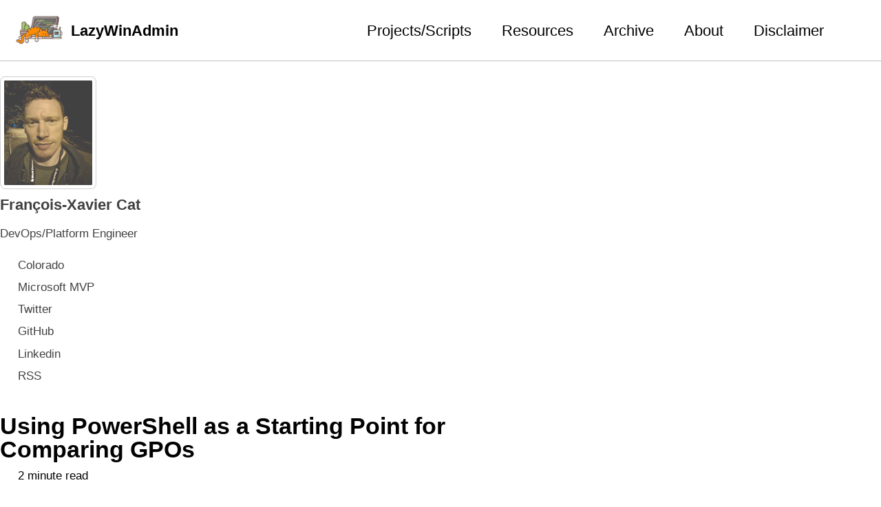

--- FILE ---
content_type: text/html; charset=utf-8
request_url: https://lazywinadmin.com/2012/04/using-powershell-as-starting-point-for.html
body_size: 6212
content:
<!doctype html>
<!--
  Minimal Mistakes Jekyll Theme 4.26.2 by Michael Rose
  Copyright 2013-2024 Michael Rose - mademistakes.com | @mmistakes
  Free for personal and commercial use under the MIT license
  https://github.com/mmistakes/minimal-mistakes/blob/master/LICENSE
-->

<html lang="en-US" class="no-js">
  <head>
    <meta charset="utf-8">

<!-- begin _includes/seo.html --><title>Using PowerShell as a Starting Point for Comparing GPOs - LazyWinAdmin</title>
<meta name="description" content="source&lt;/a&gt;">


  <meta name="author" content="François-Xavier Cat">
  
  <meta property="article:author" content="François-Xavier Cat">
  


<meta property="og:type" content="article">
<meta property="og:locale" content="en_US">
<meta property="og:site_name" content="LazyWinAdmin">
<meta property="og:title" content="Using PowerShell as a Starting Point for Comparing GPOs">
<meta property="og:url" content="https://lazywinadmin.github.io/2012/04/using-powershell-as-starting-point-for.html">


  <meta property="og:description" content="source&lt;/a&gt;">





  <meta name="twitter:site" content="@lazywinadmin">
  <meta name="twitter:title" content="Using PowerShell as a Starting Point for Comparing GPOs">
  <meta name="twitter:description" content="source&lt;/a&gt;">
  <meta name="twitter:url" content="https://lazywinadmin.github.io/2012/04/using-powershell-as-starting-point-for.html">

  
    <meta name="twitter:card" content="summary">
    
  

  



  <meta property="article:published_time" content="2012-04-04T00:00:00+00:00">





  

  


<link rel="canonical" href="https://lazywinadmin.github.io/2012/04/using-powershell-as-starting-point-for.html">







  <meta name="google-site-verification" content="cGasAvSObD3wRVyYrMyPEAIyGp3TeCL8DS69pC9dcwQ" />


  <meta name="msvalidate.01" content="41C4B698DCF8E8CC8310802951961BF0">





<!-- end _includes/seo.html -->



  <link href="https://feeds.feedburner.com/lazywinadmin" type="application/atom+xml" rel="alternate" title="LazyWinAdmin Feed">
<meta name="viewport" content="width=device-width, initial-scale=1.0">

<script>
  document.documentElement.className = document.documentElement.className.replace(/\bno-js\b/g, '') + ' js ';
  
</script>

<!-- For all browsers -->
<link rel="stylesheet" href="/assets/css/main.css">
<link rel="preload" href="https://cdn.jsdelivr.net/npm/@fortawesome/fontawesome-free@latest/css/all.min.css" as="style" onload="this.onload=null;this.rel='stylesheet'">
<noscript><link rel="stylesheet" href="https://cdn.jsdelivr.net/npm/@fortawesome/fontawesome-free@latest/css/all.min.css"></noscript>



    <!-- start custom head snippets -->

<!-- insert favicons. use https://realfavicongenerator.net/ -->

<!-- end custom head snippets -->

  </head>

  <body class="layout--single" dir="ltr">
    <nav class="skip-links">
  <ul>
    <li><a href="#site-nav" class="screen-reader-shortcut">Skip to primary navigation</a></li>
    <li><a href="#main" class="screen-reader-shortcut">Skip to content</a></li>
    <li><a href="#footer" class="screen-reader-shortcut">Skip to footer</a></li>
  </ul>
</nav>

    

<div class="masthead">
  <div class="masthead__inner-wrap">
    <div class="masthead__menu">
      <nav id="site-nav" class="greedy-nav">
        
          <a class="site-logo" href="/"><img src="/assets/images/lazywinadmin-88x55.png" alt="LazyWinAdmin"></a>
        
        <a class="site-title" href="/">
          LazyWinAdmin
          
        </a>
        <ul class="visible-links"><li class="masthead__menu-item">
              <a
                href="/p/scripts.html"
                
                
              >Projects/Scripts</a>
            </li><li class="masthead__menu-item">
              <a
                href="/p/links.html"
                
                
              >Resources</a>
            </li><li class="masthead__menu-item">
              <a
                href="/archive.html"
                
                
              >Archive</a>
            </li><li class="masthead__menu-item">
              <a
                href="/about.html"
                
                
              >About</a>
            </li><li class="masthead__menu-item">
              <a
                href="/disclaimer.html"
                
                
              >Disclaimer</a>
            </li></ul>
        
        <button class="search__toggle" type="button">
          <span class="visually-hidden">Toggle search</span>
          <i class="fas fa-search"></i>
        </button>
        
        <button class="greedy-nav__toggle hidden" type="button">
          <span class="visually-hidden">Toggle menu</span>
          <div class="navicon"></div>
        </button>
        <ul class="hidden-links hidden"></ul>
      </nav>
    </div>
  </div>
</div>


    <div class="initial-content">
      





<div id="main" role="main">
  
  <div class="sidebar sticky">
  


<div itemscope itemtype="https://schema.org/Person" class="h-card">

  
    <div class="author__avatar">
      <a href="https://lazywinadmin.github.io/">
        <img src="/images/avatar/bio03.jpg" alt="François-Xavier Cat" itemprop="image" class="u-photo">
      </a>
    </div>
  

  <div class="author__content">
    <h3 class="author__name p-name" itemprop="name">
      <a class="u-url" rel="me" href="https://lazywinadmin.github.io/" itemprop="url">François-Xavier Cat</a>
    </h3>
    
      <div class="author__bio p-note" itemprop="description">
        <p>DevOps/Platform Engineer</p>

      </div>
    
  </div>

  <div class="author__urls-wrapper">
    <button class="btn btn--inverse">Follow</button>
    <ul class="author__urls social-icons">
      
        <li itemprop="homeLocation" itemscope itemtype="https://schema.org/Place">
          <i class="fas fa-fw fa-map-marker-alt" aria-hidden="true"></i> <span itemprop="name" class="p-locality">Colorado</span>
        </li>
      

      
        
          
        
          
        
          
            <li><a href="https://mvp.microsoft.com/en-us/PublicProfile/5000475" rel="nofollow noopener noreferrer me" itemprop="sameAs"><i class="fab fa-fw fa-microsoft" aria-hidden="true"></i><span class="label">Microsoft MVP</span></a></li>
          
        
          
            <li><a href="https://twitter.com/lazywinadmin" rel="nofollow noopener noreferrer me" itemprop="sameAs"><i class="fab fa-fw fa-twitter-square" aria-hidden="true"></i><span class="label">Twitter</span></a></li>
          
        
          
            <li><a href="https://github.com/lazywinadmin" rel="nofollow noopener noreferrer me" itemprop="sameAs"><i class="fab fa-fw fa-github" aria-hidden="true"></i><span class="label">GitHub</span></a></li>
          
        
          
            <li><a href="https://www.linkedin.com/in/fxcat/" rel="nofollow noopener noreferrer me" itemprop="sameAs"><i class="fab fa-fw fa-linkedin" aria-hidden="true"></i><span class="label">Linkedin</span></a></li>
          
        
          
            <li><a href="https://feeds.feedburner.com/lazywinadmin" rel="nofollow noopener noreferrer me" itemprop="sameAs"><i class="fas fa-fw fa-rss-square" aria-hidden="true"></i><span class="label">RSS</span></a></li>
          
        
      

      

      

      

      

      

      

      

      

      

      

      

      

      

      

      

      

      

      

      

      

      

      

      

      

      <!--
  <li>
    <a href="http://link-to-whatever-social-network.com/user/" itemprop="sameAs" rel="nofollow noopener noreferrer me">
      <i class="fas fa-fw" aria-hidden="true"></i> Custom Social Profile Link
    </a>
  </li>
-->
    </ul>
  </div>
</div>

  
  </div>



  <article class="page" itemscope itemtype="https://schema.org/CreativeWork">
    <meta itemprop="headline" content="Using PowerShell as a Starting Point for Comparing GPOs">
    <meta itemprop="description" content="source&lt;/a&gt;">
    <meta itemprop="datePublished" content="2012-04-04T00:00:00+00:00">
    

    <div class="page__inner-wrap">
      
        <header>
          <h1 id="page-title" class="page__title" itemprop="headline">
            <a href="https://lazywinadmin.github.io/2012/04/using-powershell-as-starting-point-for.html" itemprop="url">Using PowerShell as a Starting Point for Comparing GPOs
</a>
          </h1>
          

  <p class="page__meta">
    

    

    
      
      

      <span class="page__meta-readtime">
        <i class="far fa-clock" aria-hidden="true"></i>
        
          2 minute read
        
      </span>
    
  </p>


        </header>
      

      <section class="page__content" itemprop="text">
        
        <p><a href="http://www.scriptlogic.com/smbit/video/using-powershell-as-a-starting-point-for-comparing-gpos?utm_source=feedburner&amp;utm_medium=feed&amp;utm_campaign=Feed%3A+smbit+%28ScriptLogic+SMBIT%29" target="_blank"><span style="font-family: inherit;">source&lt;/a&gt;
<span style="font-family: inherit;"></span></span></a></p>

<p><span style="font-family: inherit;">&lt;iframe allowfullscreen="" frameborder="0" height="360" src="http://www.youtube.com/embed/qoocEgmHUEg" width="640"&gt;&lt;/iframe&gt;
<span style="font-family: inherit;"></span></span></p>

<h2 style="background-color: white; border-bottom-width: 0px; border-color: initial; border-image: initial; border-left-width: 0px; border-right-width: 0px; border-style: initial; border-top-width: 0px; color: #333333; font: inherit; line-height: 0.923em; margin-bottom: 0.3em; margin-left: 0px; margin-right: 0px; margin-top: 0px; padding-bottom: 0px; padding-left: 0px; padding-right: 0px; padding-top: 0px; vertical-align: baseline;">  <span style="font-family: inherit;">Video Transcript

<div style="background-color: white; border-bottom-width: 0px; border-color: initial; border-image: initial; border-left-width: 0px; border-right-width: 0px; border-style: initial; border-top-width: 0px; color: #484848; font: inherit; line-height: 22px; margin-bottom: 1.5em; padding-bottom: 0px; padding-left: 0px; padding-right: 0px; padding-top: 0px; vertical-align: baseline;"><span style="font-family: inherit;">Comparing two Group Policy Objects can be pretty tricky with the native tools. Here in the Group Policy Management console or GPMC I have created two different GPO's, test 1 and test 2. Now if we open one up each of these only setting a couple of settings. You will find it under Computer Configuration/Polices/Windows Settings/Security Settings/Event Log. What I have done is set the Retain security log in this one to 75 days and the other test GPO to 7 days. Then both of them set the retention method for security log to By days.<div style="background-color: white; border-bottom-width: 0px; border-color: initial; border-image: initial; border-left-width: 0px; border-right-width: 0px; border-style: initial; border-top-width: 0px; color: #484848; font: inherit; line-height: 22px; margin-bottom: 1.5em; padding-bottom: 0px; padding-left: 0px; padding-right: 0px; padding-top: 0px; vertical-align: baseline;"><span style="font-family: inherit;">Right here in the GPMC there is nothing I can really do to compare these two things. What I have done is hop on Google, I punched in compare GPO and I found this script that was written by Ed Wilson, the scripting guy at Microsoft. He has helpfully posted this in the repository and what I have done is take the scripts default parameters to reflect my environment. I provided the domain name, the name of the controller, my two GPO's, and then the folder where I want the comparison information to be written.<div style="background-color: white; border-bottom-width: 0px; border-color: initial; border-image: initial; border-left-width: 0px; border-right-width: 0px; border-style: initial; border-top-width: 0px; color: #484848; font: inherit; line-height: 22px; margin-bottom: 1.5em; padding-bottom: 0px; padding-left: 0px; padding-right: 0px; padding-top: 0px; vertical-align: baseline;"><span style="font-family: inherit;">You do not have to set that information, it is possible to provide all of those perimeters when you run the script. For example, we will hop down here. There is the name of the script. Now because I have set all of those perimeters to what I want them to be by default I do not need to specify the GPO names, or the domain name, or the server names, or any of that. But I do need to specify either -computer or -user, based on which side of the GPO, the computer settings or the user settings, I want to compare.<div style="background-color: white; border-bottom-width: 0px; border-color: initial; border-image: initial; border-left-width: 0px; border-right-width: 0px; border-style: initial; border-top-width: 0px; color: #484848; font: inherit; line-height: 22px; margin-bottom: 1.5em; padding-bottom: 0px; padding-left: 0px; padding-right: 0px; padding-top: 0px; vertical-align: baseline;"><span style="font-family: inherit;">Running this, it is actually outputting both GPO's test 2 and test 1 to an xml file and it is indicating that both of these GPO's change the same settings. I see AuditLogRetentionPeriod and RetentionDays. Unfortunately because of the way this output is created I cannot really tell that it is the security audit log that was changed. I see both of them changed that setting, but I do not actually see what they changed it to just with that default output.<div style="background-color: white; border-bottom-width: 0px; border-color: initial; border-image: initial; border-left-width: 0px; border-right-width: 0px; border-style: initial; border-top-width: 0px; color: #484848; font: inherit; line-height: 22px; margin-bottom: 1.5em; padding-bottom: 0px; padding-left: 0px; padding-right: 0px; padding-top: 0px; vertical-align: baseline;"><span style="font-family: inherit;">This is why some people will start looking at third party tools. If you hop into Google or your favorite search engine and type compare GPO tool, you will find plenty of different results. The key and one of the things I discuss in the article,<a href="http://www.scriptlogic.com/smbit/article/native-methods-for-comparing-group-policy-objects" style="-webkit-tap-highlight-color: rgb(12, 127, 206); color: #0c7fce; text-decoration: none;">Native Methods for Comparing Group Policy Objects</a>, that accompanies this video is in deciding exactly what you are going to do with that comparison, because different tools provide you with that information in different ways. For example, if you just need a quick check of what settings two GPO's do, well then this little script can do that for you. If you need to dive deeper and maybe get a color coded change management report that shows what values are different from GPO to GPO well, then you are going to have to either do more work with something like PowerShell or find some tools that implement that for you.
</span></div></span></div></span></div></span></div></span></div></span></h2>

        
      </section>

      <footer class="page__meta">
        
        
  


  

  <p class="page__taxonomy">
    <strong><i class="fas fa-fw fa-tags" aria-hidden="true"></i> Tags: </strong>
    <span itemprop="keywords">
    
      <a href="/tags/#active-directory" class="page__taxonomy-item p-category" rel="tag">active directory</a><span class="sep">, </span>
    
      <a href="/tags/#audit" class="page__taxonomy-item p-category" rel="tag">audit</a><span class="sep">, </span>
    
      <a href="/tags/#gpmc" class="page__taxonomy-item p-category" rel="tag">gpmc</a><span class="sep">, </span>
    
      <a href="/tags/#group-policy" class="page__taxonomy-item p-category" rel="tag">group policy</a><span class="sep">, </span>
    
      <a href="/tags/#powershell" class="page__taxonomy-item p-category" rel="tag">powershell</a><span class="sep">, </span>
    
      <a href="/tags/#video" class="page__taxonomy-item p-category" rel="tag">video</a>
    
    </span>
  </p>




        

  <p class="page__date"><strong><i class="fas fa-fw fa-calendar-alt" aria-hidden="true"></i> Updated:</strong> <time class="dt-published" datetime="2012-04-04T00:00:00+00:00">April 4, 2012</time></p>

      </footer>

      <section class="page__share">
  <h4 class="page__share-title">Share on</h4>

  <a href="https://twitter.com/intent/tweet?via=lazywinadmin&text=Using+PowerShell+as+a+Starting+Point+for+Comparing+GPOs%20https%3A%2F%2Flazywinadmin.github.io%2F2012%2F04%2Fusing-powershell-as-starting-point-for.html" class="btn btn--twitter" onclick="window.open(this.href, 'window', 'left=20,top=20,width=500,height=500,toolbar=1,resizable=0'); return false;" title="Share on Twitter"><i class="fab fa-fw fa-twitter" aria-hidden="true"></i><span> Twitter</span></a>

  <a href="https://www.facebook.com/sharer/sharer.php?u=https%3A%2F%2Flazywinadmin.github.io%2F2012%2F04%2Fusing-powershell-as-starting-point-for.html" class="btn btn--facebook" onclick="window.open(this.href, 'window', 'left=20,top=20,width=500,height=500,toolbar=1,resizable=0'); return false;" title="Share on Facebook"><i class="fab fa-fw fa-facebook" aria-hidden="true"></i><span> Facebook</span></a>

  <a href="https://www.linkedin.com/shareArticle?mini=true&url=https://lazywinadmin.github.io/2012/04/using-powershell-as-starting-point-for.html" class="btn btn--linkedin" onclick="window.open(this.href, 'window', 'left=20,top=20,width=500,height=500,toolbar=1,resizable=0'); return false;" title="Share on LinkedIn"><i class="fab fa-fw fa-linkedin" aria-hidden="true"></i><span> LinkedIn</span></a>
</section>


      
  <nav class="pagination">
    
      <a href="/2012/04/leveraging-proxy-functions-in.html" class="pagination--pager" title="Leveraging Proxy Functions in PowerShell
">Previous</a>
    
    
      <a href="/2012/04/video-awesomeness-vmware-has-released-3.html" class="pagination--pager" title="Video Awesomeness - VMware has released 3 hours of free online training
">Next</a>
    
  </nav>

    </div>

    
      <div class="page__comments">
  
  
      <h4 class="page__comments-title">Leave a comment</h4>
      <section id="utterances-comments"></section>
    
</div>

    
  </article>

  
  
    
<div class="page__related">
  
  <h2 class="page__related-title">You may also enjoy</h2>
  <div class="grid__wrapper">
    
      
      



<div class="grid__item">
  <article class="archive__item" itemscope itemtype="https://schema.org/CreativeWork">
    
      <div class="archive__item-teaser">
        <img src="" alt="">
      </div>
    
    <h2 class="archive__item-title no_toc" itemprop="headline">
      
        <a href="/2020/08/terraform_azure-automationacc_psmoduleupload.html" rel="permalink">Terraform - Uploading a local PowerShell module to an Azure Automation account
</a>
      
    </h2>
    

  <p class="page__meta">
    

    

    
      
      

      <span class="page__meta-readtime">
        <i class="far fa-clock" aria-hidden="true"></i>
        
          2 minute read
        
      </span>
    
  </p>


    <p class="archive__item-excerpt" itemprop="description">This article demonstrates how to use Terraform to upload a local PowerShell module to an Azure Storage Account and importing it to an Automation Account usin...</p>
  </article>
</div>

    
      
      



<div class="grid__item">
  <article class="archive__item" itemscope itemtype="https://schema.org/CreativeWork">
    
      <div class="archive__item-teaser">
        <img src="" alt="">
      </div>
    
    <h2 class="archive__item-title no_toc" itemprop="headline">
      
        <a href="/2020/07/azure_appservice_restrictions_iprules.html" rel="permalink">PowerShell/Azure - Update App Service Access Restriction IP Rules
</a>
      
    </h2>
    

  <p class="page__meta">
    

    

    
      
      

      <span class="page__meta-readtime">
        <i class="far fa-clock" aria-hidden="true"></i>
        
          2 minute read
        
      </span>
    
  </p>


    <p class="archive__item-excerpt" itemprop="description">Quick PowerShell script to append or overwrite the Network IP Rules restriction of a App Service
</p>
  </article>
</div>

    
      
      



<div class="grid__item">
  <article class="archive__item" itemscope itemtype="https://schema.org/CreativeWork">
    
    <h2 class="archive__item-title no_toc" itemprop="headline">
      
        <a href="/2020/07/Microsoft_MVP_2020-2021.html" rel="permalink">Microsoft MVP 2020-2021
</a>
      
    </h2>
    

  <p class="page__meta">
    

    

    
      
      

      <span class="page__meta-readtime">
        <i class="far fa-clock" aria-hidden="true"></i>
        
          less than 1 minute read
        
      </span>
    
  </p>


    <p class="archive__item-excerpt" itemprop="description">It is a great pleasure and honor to receive the Microsoft MVP award for another year
</p>
  </article>
</div>

    
      
      



<div class="grid__item">
  <article class="archive__item" itemscope itemtype="https://schema.org/CreativeWork">
    
      <div class="archive__item-teaser">
        <img src="" alt="">
      </div>
    
    <h2 class="archive__item-title no_toc" itemprop="headline">
      
        <a href="/2020/06/powershell-offline_domain_join_csharp.html" rel="permalink">Offline Domain Join using PowerShell and c#
</a>
      
    </h2>
    

  <p class="page__meta">
    

    

    
      
      

      <span class="page__meta-readtime">
        <i class="far fa-clock" aria-hidden="true"></i>
        
          4 minute read
        
      </span>
    
  </p>


    <p class="archive__item-excerpt" itemprop="description">Last update: 2020/07/09 - High level diagram of the ConfigMgr implementation

</p>
  </article>
</div>

    
  </div>
</div>

  
  
</div>

      
    </div>

    
      <div class="search-content">
        <div class="search-content__inner-wrap"><form class="search-content__form" onkeydown="return event.key != 'Enter';" role="search">
    <label class="sr-only" for="search">
      Enter your search term...
    </label>
    <input type="search" id="search" class="search-input" tabindex="-1" placeholder="Enter your search term..." />
  </form>
  <div id="results" class="results"></div></div>

      </div>
    

    <div id="footer" class="page__footer">
      <footer>
        <!-- start custom footer snippets -->

<!-- end custom footer snippets -->
        <div class="page__footer-follow">
  <ul class="social-icons">
    
      <li><strong>Follow:</strong></li>
    

    
      
        
      
        
      
        
          <li><a href="https://github.com/lazywinadmin" rel="nofollow noopener noreferrer"><i class="fab fa-fw fa-github" aria-hidden="true"></i> GitHub</a></li>
        
      
        
      
        
      
        
      
    

    
      <li><a href="https://feeds.feedburner.com/lazywinadmin"><i class="fas fa-fw fa-rss-square" aria-hidden="true"></i> Feed</a></li>
    
  </ul>
</div>

<div class="page__footer-copyright">&copy; 2024 <a href="https://lazywinadmin.github.io">LazyWinAdmin</a>. Powered by <a href="https://jekyllrb.com" rel="nofollow">Jekyll</a> &amp; <a href="https://mademistakes.com/work/jekyll-themes/minimal-mistakes/" rel="nofollow">Minimal Mistakes</a>.</div>

      </footer>
    </div>

    
  <script src="/assets/js/main.min.js"></script>




<script src="/assets/js/lunr/lunr.min.js"></script>
<script src="/assets/js/lunr/lunr-store.js"></script>
<script src="/assets/js/lunr/lunr-en.js"></script>




  <script>
  var _gaq = _gaq || [];
  _gaq.push(['_setAccount', 'UA-23373830-3']);
  
  _gaq.push(['_trackPageview']);

  (function() {
    var ga = document.createElement('script'); ga.type = 'text/javascript'; ga.async = true;
    ga.src = ('https:' == document.location.protocol ? 'https://ssl' : 'http://www') + '.google-analytics.com/ga.js';
    var s = document.getElementsByTagName('script')[0]; s.parentNode.insertBefore(ga, s);
  })();
</script>






    <script>
  'use strict';

  (function() {
    var commentContainer = document.querySelector('#utterances-comments');

    if (!commentContainer) {
      return;
    }

    var script = document.createElement('script');
    script.setAttribute('src', 'https://utteranc.es/client.js');
    script.setAttribute('repo', 'lazywinadmin/lazywinadmin.github.io');
    script.setAttribute('issue-term', 'pathname');
    
    script.setAttribute('theme', 'github-light');
    script.setAttribute('crossorigin', 'anonymous');

    commentContainer.appendChild(script);
  })();
</script>

  




  <script defer src="https://static.cloudflareinsights.com/beacon.min.js/vcd15cbe7772f49c399c6a5babf22c1241717689176015" integrity="sha512-ZpsOmlRQV6y907TI0dKBHq9Md29nnaEIPlkf84rnaERnq6zvWvPUqr2ft8M1aS28oN72PdrCzSjY4U6VaAw1EQ==" data-cf-beacon='{"version":"2024.11.0","token":"e179792e460b48d0acfd28713bdf43e9","r":1,"server_timing":{"name":{"cfCacheStatus":true,"cfEdge":true,"cfExtPri":true,"cfL4":true,"cfOrigin":true,"cfSpeedBrain":true},"location_startswith":null}}' crossorigin="anonymous"></script>
</body>
</html>


--- FILE ---
content_type: application/javascript; charset=utf-8
request_url: https://lazywinadmin.com/assets/js/lunr/lunr-store.js
body_size: 39129
content:
var store = [{
        "title": "How to Document Servers with SYDI",
        "excerpt":"Having written SYDI from scratch, I know it inside and out. The readme file included in SYDI is far from perfect. While people in this line of business can usually figure out how it works, others will just ignore reading the manual anyway. In this how-to I will go through...","categories": [],
        "tags": ["documentation","inventory","sydi","vbscript"],
        "url": "/2010/12/how-to-document-servers-with-sydi_23.html",
        "teaser": null
      },{
        "title": "Simple RAID Cheat Sheet",
        "excerpt":"Note for self, here is a table of the different RAID Available.                  Level       Redundancy       Disk Required       Faster Reads       Faster Writes                       RAID 0       No       N       Yes       Yes                 RAID 1       Yes       2       Yes       No                 RAID 5       Yes       N+1       Yes       No                 RAID 10       Yes       N*2       Yes       Yes                 JBOD       No       N/A       No       No          ","categories": [],
        "tags": ["cheat sheet","raid"],
        "url": "/2010/02/simple-raid-cheat-sheet.html",
        "teaser": null
      },{
        "title": "Powershell - Get-ClipBoard Set-Clipboard",
        "excerpt":"I recently built GUI tool that needed to gather the content of the clipboard and set a new value. Here is the code I ended up using :) function Get-ClipBoard { &lt;# .SYNOPSIS Retrieve the content of the clipboard #&gt; [CmdletBinding()] PARAM() try{ Add-Type -AssemblyName System.Windows.Forms $TextBox = New-Object -TypeName...","categories": ["powershell"],
        "tags": ["powershell","scripting"],
        "url": "/2010/06/powershell-get-clipboard-set-clipboard.html",
        "teaser": null
      },{
        "title": "Move a Computer Object to another Organizational Unit (OU) using DSMove",
        "excerpt":"I’m currently configuring HP Rapid Deployment Pack (RDP) and needed a way to automatically move a Computer object in a specific Organizational Unit(OU). My logic is based on the Server name itself. As an example we use the following naming convention: Server Name: MTL1ASTT01 MTL is the city name 1...","categories": ["powershell"],
        "tags": ["active directory","scripting","vbscript"],
        "url": "/2010/12/how-to-find-computer-serial-number.html",
        "teaser": null
      },{
        "title": "Powershell - How to use a config file (ini, conf,...) with a Powershell Script ?",
        "excerpt":"I was recently looking for a way to load a txt file configuration with PowerShell and came up with the following solution: Here is an example of configuration stored in a file called Settings.txt SETTINGS.TXT #from http://tlingenf.spaces.live.com/blog/cns!B1B09F516B5BAEBF!213.entry # [General] MySetting1=value [Locations] InputFile=\"C:\\Users.txt\" OutputFile=\"C:\\output.log\" [Other] WaitForTime=20 VerboseLogging=True And here is the...","categories": ["powershell"],
        "tags": ["ini","powershell","scripting"],
        "url": "/2010/08/powershell-how-to-use-config-file-ini.html",
        "teaser": null
      },{
        "title": "mRemoteNG - External Applications",
        "excerpt":"Update 2019/06/29: Add ExtApp.xml at the end of this post External Applications list Application: Windows Computer Manager This will let you launch the Windows Computer Management MMC against the selected host. This MMC will let you view event logs, manage users, configure disks, manage services, and a whole bunch more....","categories": [],
        "tags": ["mremote","productivity","scripting"],
        "url": "/2010/08/mremoteng-external-applications.html",
        "teaser": null
      },{
        "title": "Application command name for Windows",
        "excerpt":"Here is a quick reference to Application command names for Windows If you encounter any problem launching some of the program, please try the following : Press the Windows Key + R on your keyboard or click on Start &gt; Start Search and type this command: Add/Remove Programs = appwiz.cpl...","categories": [],
        "tags": ["cli","productivity"],
        "url": "/2010/09/application-command-name-for-windows.html",
        "teaser": null
      },{
        "title": "Active Directory - Saved Queries (ADUC MMC)",
        "excerpt":"Updated: 2013/03/29 Active Directory Users and Computers provides a Saved Queries folder in which administrators can create, edit, save, and organize saved queries. Before saved queries, administrators were required to create custom ADSI scripts that would perform a query on common objects. This was an often lengthy process that required...","categories": [],
        "tags": ["active directory","aduc","ldap","mmc","query","scripting"],
        "url": "/2010/09/active-directory-saved-queries-aduc-mmc.html",
        "teaser": null
      },{
        "title": "Inventory - SYDI - Commands",
        "excerpt":"SYDI is a VBscript tool that I used to gather all the information about servers and computers locally and remotely. Here are some of the commands i use very often: SYDI WORD (Need MS Word on the machine) cscript sydi-server.vbs –t&lt;NOM_DU_SERVER&gt; SYDI XML cscript sydi-server.vbs –t&lt;NOM_DU_SERVER&gt; -o&lt;NOM_DU_SERVER&gt;.xml -ex XML TO...","categories": [],
        "tags": ["documentation","inventory","scripting","sydi","vbscript"],
        "url": "/2010/12/inventory-sydi-commands.html",
        "teaser": null
      },{
        "title": "BlackBerry and Powershell",
        "excerpt":"Summary Something that might be useful to anyone that uses poweshell alot. I wrote this so I could quickly look up a users information instead of having to go the BES Admin console. I put this in my profile.ps1 along with my other custom functions so it loads when i...","categories": [],
        "tags": ["blackberry server","powershell","scripting","sql 2008"],
        "url": "/2010/12/blackberry-and-powershell.html",
        "teaser": null
      },{
        "title": "MS Windows Server 2008 R2 - Adding the desktop icons back",
        "excerpt":"Have you noticed that you cannot add the desktop icons (Computer, Network, etc.) to your Windows Server 2008 R2 desktop? Am I the only one who is annoyed by this? If not, here’s how to get them back. First, you’ll have to go into Server Manager and access the Features...","categories": [],
        "tags": ["windows server 2008 r2"],
        "url": "/2010/12/ms-windows-server-2008-r2-desktop-icons.html",
        "teaser": null
      },{
        "title": "Powershell - Using String methods",
        "excerpt":"PowerShell uses .NET objects everywhere. .NET objects come with some useful built-in methods. However, for string manipulation you do not need to look for external commands as they are built right into string class. Here are a couple of useful examples: \"Hello\".Length #5 \"Hello\".ToLower() #hello \"Hello\".ToUpper() #HELLO \"Hello\".EndsWith('lo') #True \"Hello\".Contains('l')...","categories": [],
        "tags": ["powershell","scripting"],
        "url": "/2010/12/powershell-using-string-functions.html",
        "teaser": null
      },{
        "title": "Rename a network card in Command Line",
        "excerpt":"Last week I was working on HP RDP (Rapid Deployment Pack) where I want to automate the deployment of new server. One of the task I wanted to do was: Renaming a Network Interface. As you probably know it, by default: “Local Area Connection” or “Local Area Connection 2”. But...","categories": [],
        "tags": ["batch","scripting"],
        "url": "/2010/12/rename-network-card-in-command-line.html",
        "teaser": null
      },{
        "title": "Active Directory - Delegate Remote Access Permission",
        "excerpt":"Here are the steps I completed to do this. And yes it works through ADUC. ManageDialin Note: this model requires editing the C:\\windows\\system32\\DSSEC.DAT file on the DC that you are running ADUC on. See http://support.microsoft.com/?id=296490 for more details. In short, some of the rights that need to be delegated are...","categories": [],
        "tags": ["active directory","aduc","mmc","security"],
        "url": "/2011/01/active-directory-delegate-remote-access.html",
        "teaser": null
      },{
        "title": "Powershell - Get files or Folder list",
        "excerpt":"Update: PowerShell version 3 now have a parameter -File and -Directory Here is quick tip if you want to retrieve recursive either files or folder in PowerShell” Directories PowerShell version 2 Get-childitem -Path c:\\ -recurse | Where-Object -FilterScript { $_.PsIsContainer } PowerShell version 3+ Get-childitem -Path c:\\ -recurse -Directory Files...","categories": ["powershell"],
        "tags": ["powershell"],
        "url": "/2011/01/powershell-get-files-or-folder-list.html",
        "teaser": null
      },{
        "title": "Find computers joined to the domain by a specific user",
        "excerpt":"Here is a quick PowerShell tip to retrieve the computers created in Active Directory by a specific user With ADSI (no module required) # Find user SID $UserFQDN = 'myaccount@mydomain.local' $UserObj = New-Object System.Security.Principal.NTAccount($UserFQDN) $strSID = $UserObj.Translate([System.Security.Principal.SecurityIdentifier]) $UserSID = $strSID.Value # Find Computer(s) joined to the domain by a specific...","categories": ["powershell"],
        "tags": ["powershell"],
        "url": "/2011/01/find-computers-joined-to-domain-by.html",
        "teaser": null
      },{
        "title": "Protecting OU from accidental deletion",
        "excerpt":"When you create new Organizational Units in Active Directory Users And Computers (ADUC) in Server 2008 (or with RSAT on 2003 domains), ADUC gives you the option to protect the OU from accidental deletion. When this option is selected, ADUC updates the security descriptor of the object and, potentially, its...","categories": ["powershell"],
        "tags": ["active directory","powershell"],
        "url": "/2011/01/protecting-ou-from-accidental-deletion.html",
        "teaser": null
      },{
        "title": "PowerShell/Active Directory - Compare two users accounts membership",
        "excerpt":"Here is a PowerShell Tip to compare 2 Active Directory user account membership Using ActiveDirectory module # Import ActiveDirectory Module Import-Module ActiveDirectory function Compare-ADUserGroups { param ( [string] $FirstUser = $(Throw \"SAMAccountName required.\"), [string] $SecondUser = $(Throw \"SAMAccountName required.\") ) $a = (Get-ADUser $FirstUser).MemberOf $b = (Get-ADUser $SecondUser).MemberOf Compare-Object -referenceObject...","categories": ["powershell"],
        "tags": ["active directory","powershell","scripting"],
        "url": "/2011/01/compare-two-users-accounts.html",
        "teaser": null
      },{
        "title": "PowerShell - Gather information from your Certificate Server",
        "excerpt":"Here is a quick PowerShell tip to retrieve information from your Certificate Authority server PowerShell version Function Get-CertInfo { PARAM($server) # Establish connection to Certificate server $CaView = New-Object -Com CertificateAuthority.View.1 $CaView.OpenConnection($Server) # Define the numbers of columns $NumberOfColumns=8 $CaView.SetResultColumnCount($NumberOfColumns) $Index0 = $CAView.GetColumnIndex($False, \"CommonName\") $Index1 = $CAView.GetColumnIndex($False, \"Email\") $Index2 =...","categories": ["powershell"],
        "tags": ["certificate","powershell","scripting"],
        "url": "/2011/01/se-powershell-to-enumerate-info-from.html",
        "teaser": null
      },{
        "title": "Powershell - SYDI - Convert all my XML to DOC Files",
        "excerpt":"SYDI is a script to collect information (from servers and network devices) and write the data to a XML, DOC or HTML report file. The following example takes the XML generated and convert them to DOC files. # ============================================================================================== # # Microsoft PowerShell Source File # # NAME: SYDI-Convert_XML_files_To_DOC.ps1 #...","categories": [],
        "tags": ["automation","powershell","scripting","sydi"],
        "url": "/2011/01/powershell-sydi-convert-all-my-xml-to.html",
        "teaser": null
      },{
        "title": "Generating Passwords with Powershell",
        "excerpt":"Here is a very neat script writte by Derek Mangrum that can generate new passwords based on your parameters Script ####################################################################### # FUNCTION NAME: New-Password # # See USAGE() function for docs. # # WRITTEN BY: Derek Mangrum # # REVISION HISTORY: # 2008-10-23 : Initial version # # http://grinding-it-out.blogspot.com/2008/10/generating-passwords-with-powershell.html...","categories": ["powershell"],
        "tags": ["password","powershell","scripting","security"],
        "url": "/2011/02/generating-passwords-with-powershell.html",
        "teaser": null
      },{
        "title": "PowerShell - How to find running processes and their port number",
        "excerpt":"The netstat command line utility displays protocol statistics and current TCP/IP network connections. If we want to display the associated process identifier (PID) of each process we add the -o parameter. This filter the result we need to pipe to the Find.exe utility and again, the result is text!. In...","categories": [],
        "tags": ["networking","powershell","scripting"],
        "url": "/2011/02/how-to-find-running-processes-and-their.html",
        "teaser": null
      },{
        "title": "PowerShell - Working with SID",
        "excerpt":"I recently had to write mutliple scripts that were using a few different methods to convert SID to name and vice versa for Local and Active Directory accounts. Here Here is a PowerShell tip to convert Active Directory account from Name to SID and vice versa Local Account Name to...","categories": ["powershell"],
        "tags": ["powershell","scripting"],
        "url": "/2011/02/working-with-sid.html",
        "teaser": null
      },{
        "title": "Active Directory - List and Set/Fix AD users not inheriting permissions",
        "excerpt":"updated: 2013/03/29 Inherited permissions are those that are propagated to an object from a parent object. Inherited permissions ease the task of managing permissions and ensure consistency of permissions among all objects within a given container. If the Allow and Deny permission check boxes in the various parts of the...","categories": [],
        "tags": ["active directory","powershell","scripting","security","user account"],
        "url": "/2011/02/list-and-set-ad-users-not-inheriting.html",
        "teaser": null
      },{
        "title": "Use PowerShell to Identify Non-Standard Windows Service Accounts",
        "excerpt":"Source:Expert Solution for the 2011 Scripting Games Beginner Event 4 &lt;# .SYNOPSIS Identifies services with nonstandard accounts .DESCRIPTION Retrieves services that use accounts other than LocalSystem, LocalService or NetworkService .PARAMETER computername one or more computernames or IP addresses you will need local administrator privileges, and the firewall needs to allow...","categories": [],
        "tags": ["function","powershell","scripting","security","services"],
        "url": "/2011/04/use-powershell-to-identify-non-standard.html",
        "teaser": null
      },{
        "title": "What Anti-Virus scanning exclusions should be considered for system and servers ?",
        "excerpt":"Source Consider the followingfile scanning exceptions for your Anti-Virus software where applicable: NOTE: The %systemroot% is normally the C:\\WINDOWS or C:\\WINNT directory depending on your OS. NOTE: the %systemroot% variable will not work as an exclusion for some OSs. So make sure to spell out full path in your exclusion...","categories": [],
        "tags": ["anti-virus","scan","sccm","security","virus","windows server"],
        "url": "/2011/04/what-anti-virus-scanning-exclusions.html",
        "teaser": null
      },{
        "title": "Application command name for Windows System",
        "excerpt":"Source (Technet Wiki) If you encounter any problem launching some of the program, please try the following :Press theWindows Key + Ron your keyboard or click onStart &gt; Start Searchand type this command&lt;/i&gt; &lt;/i&gt;Add/Remove Programs = appwiz.cplAdministrative Tools = control admintoolsAuthorization Manager= azman.mscCalculator = calcCertificate Manager = certmgr.mscCharacter Map =...","categories": [],
        "tags": ["cli","productivity","shortcuts","tool"],
        "url": "/2011/05/application-command-name-for-windows.html",
        "teaser": null
      },{
        "title": "Automating Active Directory Administration with Windows PowerShell",
        "excerpt":"Technet Video Don Jones VIDEO:[Automating Active Directory Administration with Windows PowerShell](http://technet.microsoft.com/en-US/edge/Hh155325(MSDN.10)?query=1)&lt;/td&gt;&lt;/tr&gt;&lt;/tbody&gt;&lt;/table&gt; About This Video Active Directory is one of the areas where administrators spend the most time: Adding users, changing users, managing computer accounts, removing users, managing organizational units, and more. Learn to automate many of these common tasks using...","categories": [],
        "tags": ["powershell","video"],
        "url": "/2011/05/automating-active-directory.html",
        "teaser": null
      },{
        "title": "LazyWinAdmin 0.2",
        "excerpt":"New version of LazyWinAdmin 0.2 (see the download section)   Download now   requires: -PowerShell 2.0 on local machine -Permissions on remote machines       ","categories": [],
        "tags": ["lazywinadmin","tool"],
        "url": "/2011/05/lazywinadmin-02.html",
        "teaser": null
      },{
        "title": "Powershell and Windows updates",
        "excerpt":"Quick post, I found this neat function from http://richardspowershellblog.wordpress.com/ to be able to retrieve the installed Windows updates. # # Functions from http://richardspowershellblog.wordpress.com/ # # --- GET-UPDATE --- # function get-update { $session = New-Object -ComObject Microsoft.Update.Session $searcher = $session.CreateUpdateSearcher() $result = $searcher.Search(\"IsInstalled=0 and Type='Software'\" ) $result.Updates | select Title,...","categories": [],
        "tags": ["com","powershell","scripting","windows update"],
        "url": "/2011/06/powershell-and-windows-updates.html",
        "teaser": null
      },{
        "title": "Bill Gates - How a Geek Changed the World /[Video\\/]",
        "excerpt":"Bill Gates: How a Geek Changed the World [Video] &lt;/embed&gt; Just before he stepped down from Microsoft, BBC2’s “The Money Programme” put together a special on Bill Gates and how he made the company into a money making machine. Those of you who love geek history will definitely enjoy this...","categories": [],
        "tags": ["microsoft","video"],
        "url": "/2011/06/bill-gates-how-geek-changed-world-video.html",
        "teaser": null
      },{
        "title": "Powershell - Exchange Environment Report",
        "excerpt":"Exchange Environment Report A quick post on Exchange fellow Steve Goodman who created a nice PowerShell script which generates a basic HTML report on your Exchange environment. When required, you can also e-mail the report, which is nice if you want to schedule the script to run on a daily...","categories": [],
        "tags": ["exchange 2007","exchange 2010","monitoring","powershell","report","scripting"],
        "url": "/2011/06/exchange-environment-report.html",
        "teaser": null
      },{
        "title": "Cloning Windows Server 2008 R2 - Use Sysprep (no more NewSID)",
        "excerpt":"Source It is not uncommon for system administrators to clone virtual servers or take an image of physical servers running Windows Server 2008 these days. There are plenty of tools to do that these days (Ghost, Acronis, Platespin for P2V conversions,etc.) If this is something you do regularly then you...","categories": [],
        "tags": ["cloning","microsoft","newsid","sysprep","virtualization","windows server 2008 r2"],
        "url": "/2011/06/cloning-windows-server-2008-r2-use.html",
        "teaser": null
      },{
        "title": "Powershell - Check if all the services with StartMode AUTOMATIC are actually Running",
        "excerpt":" download | new post  ","categories": [],
        "tags": ["powershell","services"],
        "url": "/2011/06/powershell-check-if-all-services-with.html",
        "teaser": null
      },{
        "title": "Powershell - Get-USB",
        "excerpt":"function Get-USB { &lt;# .Synopsis Gets USB devices attached to the system .Description Uses WMI to get the USB Devices attached to the system .Example Get-USB .Example Get-USB | Group-Object Manufacturer .Parameter ComputerName The name of the computer to get the USB devices from #&gt; param($computerName = \"localhost\") Get-WmiObject Win32_USBControllerDevice...","categories": [],
        "tags": ["powershell","scripting","usb"],
        "url": "/2011/06/powershell-get-usb.html",
        "teaser": null
      },{
        "title": "Powershell - Launch/Start a process on a remote machine without powershell installed on it",
        "excerpt":"How to launch/start a process on a remote machine when this one does not have Powershell ? … WMI! Solution 1 (Ravikanth Chaganti, see his WMI book! Must read!) $proc = Invoke-WmiMethod ` -ComputerName Test ` -Class Win32_Process ` -Name Create ` -ArgumentList \"Notepad.exe\" Register-WmiEvent ` -ComputerName test ` -Query...","categories": [],
        "tags": ["powershell","process","remote","scripting","wmi"],
        "url": "/2011/06/powershell-launchstart-process-on.html",
        "teaser": null
      },{
        "title": "Powershell - Recommended coding style",
        "excerpt":"source Here are someRecommended coding style for powershell byRichard Berg &lt;span class=\"Apple-style-span\" style=\"font-family: 'Courier New', Courier, monospace; font-size: x-small;\"&gt;&lt;# .SYNOPSIS Cmdlet help is awesome. Autogenerate via template so I never forget. .DESCRIPTION .PARAMETER .PARAMETER .INPUTS .OUTPUTS .EXAMPLE .EXAMPLE .LINK #&gt; function Get-Widget { [CmdletBinding()] param ( # Think about which...","categories": [],
        "tags": ["coding","powershell","scripting"],
        "url": "/2011/06/powershell-recommended-coding-style.html",
        "teaser": null
      },{
        "title": "Google+ Invitations",
        "excerpt":"Here is my link for some 150 invitations to Google+   Google+ Invitations  ","categories": [],
        "tags": ["google","social network"],
        "url": "/2011/08/google-invitations.html",
        "teaser": null
      },{
        "title": "Scaling and Queuing PowerShell Background Jobs",
        "excerpt":"Great article from Travis Jones [Source] A couple of months ago I had asked the PowerShell MVPs for suggestions on blog topics. Karl Prosser, one of our awesome MVPs, brought up the topic of scaling and queuing background jobs. The scenario is familiar: You have a file containing a bunch...","categories": [],
        "tags": ["background jobs","scripting"],
        "url": "/2011/08/scaling-and-queuing-powershell.html",
        "teaser": null
      },{
        "title": "Figuring out which VMNIC is assigned to what physical NIC port",
        "excerpt":"esxcfg-nics -l  ","categories": [],
        "tags": ["esx","networking","vmware"],
        "url": "/2011/09/figuring-out-which-vmnic-is-assigned-to.html",
        "teaser": null
      },{
        "title": "Active Directory - How to remove SID History with Powershell ?",
        "excerpt":"Source In the United States we celebrate Thanksgiving tomorrow. No matter where you are in the world let us all give thanks for PowerShell. If Windows were the pumpkin pie, then PowerShell would be the whipped cream on top. If Active Directory were the turkey, then PowerShell would be the...","categories": [],
        "tags": ["active directory","cleanup","powershell"],
        "url": "/2011/11/active-directory-how-to-remove-sid.html",
        "teaser": null
      },{
        "title": "VMware Virtual Machine Template - Windows Server 2008 R2",
        "excerpt":"Update: 2013/03/29 Virtual Machine Template Virtual Machine Templates come in very handy when you want to have a repository of Virtual Machine base or images that you can easily create a virtual machine from. This saves you the time of installing/configuring the operating system, installing regular common applications and patching...","categories": [],
        "tags": ["virtualization","vmware","windows server 2008 r2"],
        "url": "/2012/02/vmware-vsphere-template-windows-2008-r2.html",
        "teaser": null
      },{
        "title": "Powershell - Webcast Speeding Up PowerShell - Multithreading",
        "excerpt":"Interesting Web cast next Monday about Powershell Multi threading. Monday, February 20th, 2012 12:00 PM to 1:00 PM Central Time Here is the Event home page PowerShell is single-threaded by design which is why PowerShell can execute tasks only sequentially. To speed up scripts, PowerShell v2 offers background jobs which...","categories": [],
        "tags": ["multithreading","performance","powershell"],
        "url": "/2012/02/powershell-webcast-speeding-up.html",
        "teaser": null
      },{
        "title": "New version - LazyWinAdmin 0.3.20120220",
        "excerpt":"LazyWinAdmin was created using ONLY Powershell scripting language I used SAPIEN PrimalForms to create the GUI. This tool requires Powershell 2.0 and permissions on local or remote computers to be able to manage those.LazyWinAdmin 0.3.20120220 Download -FIX some problem with Uptime Button -FIX Modified The Service Query/start/stop -ADD Restart Service...","categories": [],
        "tags": ["gui","lazywinadmin","powershell"],
        "url": "/2012/02/new-version-lazywinadmin-0320120220.html",
        "teaser": null
      },{
        "title": "Powershell - Monitor Active Directory Groups membership change",
        "excerpt":"UPDATE:The most recent update is availableon Github See also those related BlogPosts: [2013/11/28] - Version 1.6 -[UPDATE] PowerShell - Monitor and Report Active Directory Group Membership Change [2013/10/13] - Version 1.5-PowerShell - Monitor and Report Active Directory Group Membership Change A couple of weeks back, my boss asked me to...","categories": [],
        "tags": ["active directory","monitoring","powershell"],
        "url": "/2012/03/powershell-monitor-membership-change-to.html",
        "teaser": null
      },{
        "title": "Run this Scheduled Task every minute !!!",
        "excerpt":"Description This is a weird one… This post will show you how to configure a Scheduled task every single minute. By default on Microsoft Windows Server 2008 R2, You have the options to run a task every:“5 minutes”,“10 minutes”,“15 minutes”,“30 minutes”,“1 hour”. How to Schedule a task to run every...","categories": [],
        "tags": ["task scheduler","windows server 2008 r2"],
        "url": "/2012/03/run-this-task-every-minute.html",
        "teaser": null
      },{
        "title": "Powershell - My Script Template",
        "excerpt":"Here is my powershell script template. Hope that’s help someone out there. # ############################################################################# # COMPANY INC - SCRIPT - POWERSHELL # NAME: script.ps1 # # AUTHOR: Francois-Xavier Cat, Company Inc # DATE: 2012/03/14 # EMAIL: info@lazywinadmin.com # # COMMENT: This script will.... # # VERSION HISTORY # 1.0 2011.05.25...","categories": [],
        "tags": ["powershell","template"],
        "url": "/2012/03/powershell-my-script-template.html",
        "teaser": null
      },{
        "title": "Powershell 3.0 - Workflows (video by Bruce Payette)",
        "excerpt":"This is a live recording from European TEC 2011 PowerShell Deep Dive conference. Bruce Payette givesa tour of PowerShell Workflows.     What is Workflow                   Powershell Worflow Architecture Powershell Workflow Editor     ","categories": [],
        "tags": ["powershell 3.0","video","workflow"],
        "url": "/2012/03/powershell-30-workflows-video-by-bruce.html",
        "teaser": null
      },{
        "title": "Video - James O'Neill and his PowerShell profile",
        "excerpt":"Video: James O’Neill and his PowerShell profile: Here’s another cool tips and tricks recording from last PowerShell Deep Dive – James O’Neill is sharing the cool functions that he has in his PowerShell profile: Seemore PowerShell Deep Dive recordings here. This is a live recording from European TEC 2011 PowerShell...","categories": [],
        "tags": ["powershell","powershell profil","video"],
        "url": "/2012/03/video-james-oneill-and-his-powershell.html",
        "teaser": null
      },{
        "title": "Leveraging Proxy Functions in PowerShell",
        "excerpt":"@DSotnikov just released the video recording of the session from the PowerShell Deep Dive in Frankfurt (last year). In this video, MVP Kirk Munro (poshoholic) and I demoed a project we’ve been working on that let’s you create proxy functions. Here’s a reminder of the session abstract. In this session...","categories": [],
        "tags": ["function","powershell","proxy","video"],
        "url": "/2012/04/leveraging-proxy-functions-in.html",
        "teaser": null
      },{
        "title": "Using PowerShell as a Starting Point for Comparing GPOs",
        "excerpt":"source&lt;/a&gt; &lt;iframe allowfullscreen=\"\" frameborder=\"0\" height=\"360\" src=\"http://www.youtube.com/embed/qoocEgmHUEg\" width=\"640\"&gt;&lt;/iframe&gt; Video Transcript Comparing two Group Policy Objects can be pretty tricky with the native tools. Here in the Group Policy Management console or GPMC I have created two different GPO's, test 1 and test 2. Now if we open one up each of...","categories": [],
        "tags": ["active directory","audit","gpmc","group policy","powershell","video"],
        "url": "/2012/04/using-powershell-as-starting-point-for.html",
        "teaser": null
      },{
        "title": "Video Awesomeness - VMware has released 3 hours of free online training",
        "excerpt":"Video Awesomeness - VMware has released 3 hours of free online training: &lt;iframe frameborder=\"0\" height=\"360\" src=\"http://www.youtube.com/embed/videoseries?list=PL94E0ACF96F8295AA&amp;hl=nl_NL\" width=\"640\"&gt;&lt;/iframe&gt; You definitely have to check out this YouTube video channel I’ve compiled from recent video uploads of VMwareTV. VMware has released 3 hours of online VMware vSphere training material featuring Chris Skinner and...","categories": [],
        "tags": ["video","vmware"],
        "url": "/2012/04/video-awesomeness-vmware-has-released-3.html",
        "teaser": null
      },{
        "title": "Video - Jeffery Hicks - Turn Command-Line Tools into PowerShell Tools",
        "excerpt":"Video: Jeffery Hicks – Turn Command-Line Tools into PowerShell Tools: Here’s recording of @jeffhicks – PowerShell MVP, book author and trainer – Jeffery Hicks – talking at the previous PowerShell Deep Dive about how you can turn existing command-line utilities into PowerShell functions so they can become first-class (object emitting...","categories": [],
        "tags": ["command-line tools","powershell","video"],
        "url": "/2012/04/video-jeffery-hicks-turn-command-line.html",
        "teaser": null
      },{
        "title": "Video - Aleksandar Nikolic – Delegation with Remoting",
        "excerpt":"Video: Aleksandar Nikolic – Delegation with Remoting: Here’s recording of @alexandair – PowerShell MVP, constrained runspaces guru and editor of PowerShell Magazine – talking about delegation in PowerShell remoting. I bet not that many of you tried this feature before – so check out this talk that Aleksandar did at...","categories": [],
        "tags": ["powershell","video"],
        "url": "/2012/04/video-aleksandar-nikolic-delegation.html",
        "teaser": null
      },{
        "title": "Video - Brandon Shell – Module Design for IT Pro",
        "excerpt":"Video: Brandon Shell – Module Design for IT Pro: Here’s another great recording from previous PowerShell Deep Dive – Brandon’s session on module design. Brandon has experience designing PowerShell modules for Splunk and other companies – so there’s a lot to learn from him! In this session we will deep...","categories": [],
        "tags": ["module","powershell","video"],
        "url": "/2012/04/video-brandon-shell-module-design-for.html",
        "teaser": null
      },{
        "title": "Video - Tobial Weltner – Regular Expressions in 5 Minutes",
        "excerpt":"Video: Tobial Weltner – Regular Expressions in 5 Minutes: One of my favorite lightning talks at the PowerShell Deep Dive in Frankfurt was the one that Tobias did on regular expressions. Lightning Talks are super quick sessions at the conference in which anyone gets a chance to show something cool...","categories": [],
        "tags": ["powershell","regular expressions","video"],
        "url": "/2012/04/video-tobial-weltner-regular.html",
        "teaser": null
      },{
        "title": "Video - Powershell V3 Guru Don Jones",
        "excerpt":"Source : http://channel9.msdn.com/posts/PowerShell-V3-Guru-Don-Jones   Rick Claus interviewsPowerShell guru Don Jones while at MMS 2012. They chat  about Powershell V3. cool things that are under represented and how everything  is underpinned by PowerShell in Windows Server 2012.    ","categories": [],
        "tags": ["powershell 3.0","video"],
        "url": "/2012/05/video-powershell-v3-guru-don-jones.html",
        "teaser": null
      },{
        "title": "Group Policy Health PowerShell Cmdlet Updated",
        "excerpt":"SDM Software just updated their Group Policy Health Powershell Cmdlet to version 1.2 Once Download and Install, all you need to do is: Import-Module SDM-GPHealth Here is the only cmdlet available for this module Get-SDMGPHealth, this is the full help. NAME Get-SDMGPHealth SYNOPSIS Retrieves Group Policy Processing Health on local...","categories": [],
        "tags": ["active directory","gpo","group policy","module","powershell"],
        "url": "/2012/05/group-policy-health-powershell-cmdlet.html",
        "teaser": null
      },{
        "title": "What Can I Do With Windows PowerShell?",
        "excerpt":"Interesting topic from Technet for beginner or advanced Powershell scripter What Can I Do With Windows PowerShell? * [Dates and Times](http://technet.microsoft.com/en-us/library/71f5eb08-a9fb-4dc1-8bc2-a7b0fd04f671) * [Files and Folders](http://technet.microsoft.com/en-us/library/5a761ad4-9a3e-4bd7-abe8-27bf7c54af36) * [Help and Information](http://technet.microsoft.com/en-us/library/3208e7f3-69f7-4ace-9545-831bec079980) * [Saving and Importing Data](http://technet.microsoft.com/en-us/library/c247a0f8-93b7-4663-854f-86962b74c7e5) * [Scripting Techniques](http://technet.microsoft.com/en-us/library/cbc16379-fccb-4ad3-ae3d-172d9df5f3ef) * [Scripts and Applications](http://technet.microsoft.com/en-us/library/6c00916d-be6c-42b8-afeb-a770993c8bfa) &lt;/td&gt; * [Security and Security Descriptors](http://technet.microsoft.com/en-us/library/1f4330af-9240-45dd-95f8-c653655ae3d5) * [System Administration...","categories": [],
        "tags": ["powershell","ressource"],
        "url": "/2012/05/what-can-i-do-with-windows-powershell.html",
        "teaser": null
      },{
        "title": "VMware - Direct Download to VMtools",
        "excerpt":"Pretty useful link to direct download the VMtools for your VMware Environment.   http://packages.vmware.com/tools/esx/index.html      ","categories": [],
        "tags": ["vmtools","vmware"],
        "url": "/2012/05/vmware-direct-download-to-vmtools.html",
        "teaser": null
      },{
        "title": "LazyWinAdmin v0.4 - Sneak Peek",
        "excerpt":"Sneak peek :LazyWinAdmin v0.4 LazyWinAdmin is a PowerShell Script This script generate a GUI/WinForm that was created using Sapien Powershell Studio. I’ve been working in LWA for a while now. This project of mine is mostly to help myself in my day to day Windows System Administrator tasks. The goal...","categories": [],
        "tags": ["gui","lazywinadmin","powershell","sapien powershell studio 2012","winform"],
        "url": "/2012/06/lazywinadmin-v04-sneak-peek.html",
        "teaser": null
      },{
        "title": "LazyWinAdmin v0.4 released",
        "excerpt":"UPDATE 2016/04/26: Lazywinadmin is now open source, see here: https://github.com/lazywinadmin/LazyWinAdmin_GUI LazyWinAdmin is a PowerShell Script that generates a GUI/WinForms loaded with a tons of tools The Form was created using Sapien Powershell Studio 2012. Main Features Verify the connectivity and information for a specified computer (Test-Connection, Test-Path, RDP, PowerShell Remoting,...","categories": [],
        "tags": ["lazywinadmin"],
        "url": "/2012/06/lazywinadmin-v04-released.html",
        "teaser": null
      },{
        "title": "Introduction to CIM Cmdlets",
        "excerpt":"Great article from the Powershell team blog: Introduction to CIM Cmdlets PowerShell 3.0 shipping with Windows server 2012 and Windows 8 brings a new set of Cmdlets to manage any server or device that complies with CIM and WS-Man standards defined by DMTF. In this blog post we will explore...","categories": [],
        "tags": ["powershell 3.0","windows 8","windows server 2012"],
        "url": "/2012/08/introduction-to-cim-cmdlets.html",
        "teaser": null
      },{
        "title": "I'm Going to PowerShellSummit !!! @pshsummit",
        "excerpt":"Seattle here I come !!!I cannot wait to meet all my fellow PowerShell enthousiasts ! The PowerShell Summit will be held at Microsoft in Redmond April 22-24, 2013. Check here for details.       ","categories": [],
        "tags": ["powerShell","powershell summit"],
        "url": "/2012/09/im-going-to-powershellsummit-pshsummit.html",
        "teaser": null
      },{
        "title": "PowerShell Module included in System Center Configuration Manager 2012 SP1 BETA",
        "excerpt":"Source Microsoft just released the Service Pack 1 for System Center Configuration Manager 2012. AND!! FINALLY comes with its own PowerShell Module !!! Woot Woot :-) Once the SP1 installed, all you need is PowerShell 3.0.Already included in Windows Server 2012 or can be installed on Windows Server 2008Windows Management...","categories": [],
        "tags": ["configmgr","module","powershell","powershell 3.0"],
        "url": "/2012/09/powershell-module-included-in-system.html",
        "teaser": null
      },{
        "title": "PowerShell Resources - From Noob to Ninja",
        "excerpt":"Videos Windows PowerShell for Beginners Technet ScriptCenter - Windows PowerShell: Learn It Now Before It’s an Emergency Build2011 - Windows networking with PowerShell: A foundation for data center management TechEd 2011 - Advanced Automation Using Windows PowerShell 2.0 TechEd 2011 -Windows PowerShell Remoting: Definitely NOT Just for Servers TechEd 2012...","categories": [],
        "tags": ["powershell","video"],
        "url": "/2012/09/powershell-ressources-from-noob-to-ninja.html",
        "teaser": null
      },{
        "title": "How to report a bug or give a suggestion to the",
        "excerpt":"Just a reminder to myself…, if you find a bug on #PowerShell or if you have a suggestion, here is the link   https://connect.microsoft.com/PowerShell/SearchResults.aspx?FeedbackType=0&amp;Scope=0&amp;SortOrder=5  ","categories": [],
        "tags": [],
        "url": "/2012/10/how-to-report-bug-or-give-suggestion-to.html",
        "teaser": null
      },{
        "title": "Create a bunch of DNS Entries using PowerShell and DNScmd.exe",
        "excerpt":"Update 2019/06/28: Add example to add the same entries to multiple zones. Today I needed to create approx. ~50 DNS A entries. Each of those also need to have a PTR entry. Lazy as i am… a quick search for PowerShell DNS module did return some interesting things but none...","categories": [],
        "tags": ["csv","dns","dns server","powershell"],
        "url": "/2012/10/create-dns-entries-using-powershell-and.html",
        "teaser": null
      },{
        "title": "My Home Lab !",
        "excerpt":"I finally ordered my home lab to work on my technicalknowledgeand to help me work on some certifications. My first goal will be to pass my VCP5-DV in February 2013 (It is already booked!) and probably work on some other certifications like Hyper-V, SCCM, W2012… Here is the configuration I...","categories": [],
        "tags": ["esxi","hardware","homelab","lab","vmware","vsphere 5.1"],
        "url": "/2012/12/my-home-lab.html",
        "teaser": null
      },{
        "title": "FreeNas 8.3 - Creating a RAID volume and Configure iSCSI",
        "excerpt":"FreeNAS is a tiny Open Source FreeBSD-based operating system which provides free Network-Attached Storage (NAS) services (CIFS, FTP, NFS, …).It supports sharing across Windows, Apple, and UNIX-like systems. FreeNAS 8 includes ZFS, which supports high storage capacities and integrates file systems and volume management into a single piece of software....","categories": [],
        "tags": ["freenas","homelab","iscsi","raid","storage","vsphere 5.1"],
        "url": "/2012/12/freenas-83-creating-raid-volume-and.html",
        "teaser": null
      },{
        "title": "Move Computers Object between two organizational units (OU) - What are the permissions required ?",
        "excerpt":"Today I was playing a bit in my lab with PowerShell and AD Computer Objects. I automate the daily cleanup of Inactive Computer Object and move them to a specific OU. This script is running with his own service account, the privileges required are specified below. Move Computer Object INSIDE...","categories": [],
        "tags": ["active directory","automation","computer object","delegation","permission","security"],
        "url": "/2012/12/move-computers-object-between-two.html",
        "teaser": null
      },{
        "title": "Get-LocalGroupMembership (Using ADSI/WinNT)",
        "excerpt":"Updated (2013/06/03): I added some error handeling/verbose/testing. You are now able to pass multiple computers to the ComputerName parameter. Intro Recently I had to do an Audit at my work to find who was Local Administrators on a bunch of Servers. That might sounds easy when you just have to...","categories": [],
        "tags": ["audit","function","group membership","local administrators","powershell"],
        "url": "/2012/12/get-localgroupmembership-using-adsiwinnt.html",
        "teaser": null
      },{
        "title": "PowerShell - Retrieve a local group membership",
        "excerpt":"In my previous post, I explain my PowerShell function to retrieve the local administrators group membership. Today I will go a bit further and find the nested members from the Active Directory. Get-LocalGroupAllMembers The following scripts query a localgroup on the localhost or a remote computer, and gather all the...","categories": [],
        "tags": ["active directory","audit","group membership","local administrators","nested groups","powershell"],
        "url": "/2013/01/get-localgroupallmembers.html",
        "teaser": null
      },{
        "title": "Windows PowerShell Language Specification",
        "excerpt":"Microsoft just released two very interesting documents part of Microsoft Open Specification: Windows PowerShell Language Specification Version 2.0 Windows PowerShell Language Specification Version 3.0 Those documents defines all the aspects of PowerShell Languages v2.0 and v3.0. I highly recommend any beginners, intermediates and guru to take a look at those...","categories": [],
        "tags": ["documentation","powershell"],
        "url": "/2013/01/windows-powershell-language.html",
        "teaser": null
      },{
        "title": "DirectPath I/O supported with ASUS M5A97 R2.0/AMD FX-8350",
        "excerpt":"Here is my HomeLab configuration: MotherBoard: ASUS M5A97 R2.0 CPU : AMD FX-8350 (8 Cores - 4.0Ghz) What is DirectPath IO ? How to configure it with an ASUS M5A97 R2.0 Enter into the BIOS and navigate to the Advanced Settings (using F7) Under North Bridge Configuration IOMMU is set...","categories": [],
        "tags": ["directpathio","esxi","homelab","vmware"],
        "url": "/2013/01/directpath-io-supported-with-asus.html",
        "teaser": null
      },{
        "title": "WS2012 Storage - NFS Server - Configure NFS for VMware vSphere 5.1 Home Lab",
        "excerpt":"The following procedure show how to setup aNFS Server hosted on Windows Server 2012 forbackend storage of myVMware vSphere Server 5.1 Home Lab. You can also check my post onCreating an iSCSI Target Server on Windows Server 2012. Overview In the following post I will talk about the following points:...","categories": [],
        "tags": ["datastore","homelab","nfs server","powershell","powershell 3.0","storage","vmware","vsphere 5.1","windows server 2012"],
        "url": "/2013/01/configure-windows-server-2012-nfs.html",
        "teaser": null
      },{
        "title": "Enabling Change Block Tracking (CBT) on a Virtual Machine (VMware vSphere 5.1)",
        "excerpt":"Update: 2013/07/02 I wrote another post about CBT and create a re-usable PowerShell function I recently had to enable CBT in my VMware vSphere environment, on a good amount of Virtual Machines. What is Change Block Tracking (CBT) ? If you are not familiar with CBT, checkout the following articles:...","categories": [],
        "tags": ["backup","cbt","powercli","powershell","vmware"],
        "url": "/2013/01/enabling-change-block-tracking-cbt-on.html",
        "teaser": null
      },{
        "title": "Winter Scripting Games 2013 - Practice Event 1",
        "excerpt":"The Winter Scripting Games 2013 started last week with the first practice event. Unfortunately for me, I was not able to post my script on time. The first Practice event was due on the Tuesday, 5th of February… 11:59 PM GMT! I assume I had until midnight my time….. (My...","categories": [],
        "tags": ["2013 winter scripting games","function","powershell","scripting games"],
        "url": "/2013/02/winter-scripting-games-2013-practice.html",
        "teaser": null
      },{
        "title": "Winter Scripting Games 2013 - Practice Event 2",
        "excerpt":"Just a quick post on the script I submit for the second practice event of the Winter Scripting Games 2013 (last week). Practice Event 2 -Covering Your AssetsYour organization is preparing to renew maintenance contracts on all of your server computers. You need to provide management with a report that...","categories": [],
        "tags": ["2013 winter scripting games","function","powershell","scripting games"],
        "url": "/2013/02/winter-scripting-games-2013-practice_18.html",
        "teaser": null
      },{
        "title": "The PowerShell Certification",
        "excerpt":"Update 2013/07/07: It seems that the Certification is now ONLY available after doing the in-person class offered by Concentrated Technology :-( Don Jones just announced the creation of the PowerShell “Certification”!! This is available for anybody who want to test their PowerShell scripting knowledge. The PowerShell “certification” is under the...","categories": [],
        "tags": ["powershell","powershell 3.0","powershell certification","verified effective"],
        "url": "/2013/02/the-powershell-certification.html",
        "teaser": null
      },{
        "title": "The Simplest Way to Create a Bootable Windows Server 2012 or Windows 8 USB Key",
        "excerpt":"After I passed my VCP510-DV last week, I wanted to rebuild my Home Lab using Windows Server 2012 for the Storage part, instead of FreeNas. Part of the rebuild, I needed to install Windows Server 2012 on top of the old FreeNas box. Hard task since I don’t have a...","categories": [],
        "tags": ["bootable","homelab","lab","usb","windows 7","windows 8","windows 8.1","windows server 2012","windows server 2012 r2"],
        "url": "/2013/03/the-simplest-way-to-create-bootable.html",
        "teaser": null
      },{
        "title": "How to Deploy an OVF Template from a Remote Web Server",
        "excerpt":"In the following post I am going to explain how to deploy an OVF Template from an URL. The VMware vSphere Client allows you to deploy and export virtual machines, virtual appliances, and vApps stored in Open Virtual Machine Format (OVF). An appliance is a pre-configured virtual machine that typically...","categories": [],
        "tags": ["ovf template","url","vcenter","vcsa","vmware","web server"],
        "url": "/2013/03/how-to-deploy-ovf-template-from-remote.html",
        "teaser": null
      },{
        "title": "New Books on my Bookshelf ! Learn PowerShell ToolMaking and PowerShell in Depth!",
        "excerpt":"My bookshelf just got a big bigger. I received yesterday those two items : * Learn PowerShell Toolmaking in a Month of Lunches from +Don Jonesand+Jeffery Hicks.  * PowerShell in Depth from+Don Jones+Richard Siddawayand+Jeffery Hicks I'm looking forward to get those signed at the PowerShell Summit next month!! ;-)    ","categories": [],
        "tags": ["book","powershell 3.0","powershell summit 2013"],
        "url": "/2013/03/new-books-on-my-bookshelf-learn.html",
        "teaser": null
      },{
        "title": "Deploying and Configuring vCenter Server Appliance 5.1",
        "excerpt":"In this post I will describe how I installed and configured vCSA in my Home Lab from the vSphere Client. I will also show how to access the vSphere Web client once the installation is completed. What is VMware vCenter ?&lt;/b&gt; Before I start, It should be good to revisit...","categories": [],
        "tags": ["appliance","linux","vcenter","vcenter server appliance","vcsa","vmware"],
        "url": "/2013/03/deploying-and-configuring-vcenter.html",
        "teaser": null
      },{
        "title": "2013 Scripting Games - Competitor Guide",
        "excerpt":"Don Jones just released the Competitor Guide for the 2013 Scripting Games online. This year the Games will be hosted by PowerShell.org (Previous ones where organize by the Scripting Guy Ed Wilson). This event is scheduled to start during the PowerShell Summit in Seattle (between the 22nd and the 24th...","categories": [],
        "tags": ["2013 scripting games","powershell","psh2013","scripting","scripting games"],
        "url": "/2013/04/2013-scripting-games-competitor-guide.html",
        "teaser": null
      },{
        "title": "PowerShell/WinForm - Active Directory User Unlocker",
        "excerpt":"Occasionally an Active Directory account may be automatically locked if the domain’s security policy has been configured to lock accounts after a number of unsuccessful logon attempts. When this happens, the AD account the lockouttime attribute will contain a Win32 time value that indicates when the account was locked. An...","categories": [],
        "tags": ["active directory","gui","powershell","scripting","unlock","user account","winform"],
        "url": "/2013/04/powershellwinform-active-directory-user.html",
        "teaser": null
      },{
        "title": "Scripting Games 2013 - Advanced Event 1 - An Archival Atrocity",
        "excerpt":"Last week I was one of the lucky PowerShell Summit attendees and had the chance to assist to the official launch of the Scripting Games 2013 !! (with a special video created by Sean ;-) Apart from the PowerShell stars like Ed Wilson, Don Jones, Bruce Payette, Alan Renouf, Lee...","categories": [],
        "tags": ["2013 scripting games","function","powershell 3.0","powershell summit 2013","psh2013","scripting games"],
        "url": "/2013/04/scripting-games-2013-advanced-event-1.html",
        "teaser": null
      },{
        "title": "PowerShell Summit NA 2013 - Recorded Videos",
        "excerpt":"Recently I was lucky enough to attend the PowerShell Summit in Redmond,WA, this was a great opportunity to meet a lot of PowerShell people, MVPs, Writers, Bloggers, Trainers, IT Pros, DevOps, … and some members of the PowerShell Team who created this amazing tool. One of the Summit attendee Aaron...","categories": [],
        "tags": ["powershell","powershell summit 2013","video"],
        "url": "/2013/05/powershell-summit-na-2013-recorded.html",
        "teaser": null
      },{
        "title": "Scripting Games 2013 - Advanced Event 2 - An Inventory Intervention",
        "excerpt":"Now that event 2 is closed for new entries. Here is the solution I proposed. Instruction Download the instruction here [skydrive] Dr. Scripto finally has the budget to buy a few new virtualization host servers, but he needs to make some room in the data center to accommodate them. He...","categories": [],
        "tags": ["2013 scripting games","inventory","powershell 3.0","psh2013","scripting games","wmi"],
        "url": "/2013/05/scripting-games-2013-advanced-event-2.html",
        "teaser": null
      },{
        "title": "Scripting Games 2013 - Advanced Event 3 - A Disk Decision",
        "excerpt":"This is my solution for the Advanced Event #3. Unfortunately I don’t expect a very high score in the Leader board since I did not submit the good version of my script… Shame…. But anyway I learned a bit from this event and wanted to share my solution. Hope this...","categories": [],
        "tags": ["2013 scripting games","powershell","powershell 3.0","psh2013","scripting games"],
        "url": "/2013/05/scripting-games-2013-advanced-event-3.html",
        "teaser": null
      },{
        "title": "Scripting Games 2013 - Advanced Event 4 - An Auditing Adventure",
        "excerpt":"This is my solution for the Advanced Event 4 of the Scripting Games 2013. This event was a bit challenging for me… In the past, I played with Quest Active Directory snap-in to create a bunch of Monitoring tools and some other small automation tasks, but that’s about it. (ExampleMonitor...","categories": [],
        "tags": ["2013 scripting games","active directory","adsi","audit","function","html","module","powershell","scripting games"],
        "url": "/2013/06/scripting-games-2013-advanced-event-4.html",
        "teaser": null
      },{
        "title": "Scripting Games 2013 - Advanced Event 5 - The Logfile Labyrinth",
        "excerpt":"This is my solution for the Advanced Event 5. I did not have much time to work on this event, but here is the script I submitted. Instruction Download [Skydrive] Dr. Scripto finds himself in possession of a bunch of IIS log files, much like the one at http://morelunches.com/files/powershell3/LogFiles.zip, if...","categories": [],
        "tags": ["2013 scripting games","function","iis","log","parser","powershell","scripting games"],
        "url": "/2013/06/scripting-games-2013-advanced-event-5.html",
        "teaser": null
      },{
        "title": "Installing Microsoft SQL Server 2012 Standard Edition SP1 in my Home Lab",
        "excerpt":"Currently I’m playing with some products from the Microsoft System Center 2012 Suite in my Home Lab. I’m Starting the whole installation by installing a new Virtual Machine with Microsoft SQL Server 2012 (Standard Edition). I used a dedicated VM that will be used to host the database of Configuration...","categories": [],
        "tags": ["database","microsoft sql server 2012","sql 2012"],
        "url": "/2013/06/installing-microsoft-sql-server-2012.html",
        "teaser": null
      },{
        "title": "What's New in Windows PowerShell 4.0",
        "excerpt":"Microsoft just updated the page “What’s New in PowerShell” to include information about Windows PowerShell 4.0. They also added a page about Desired State Configuration. You can try PowerShell 4.0 by either downloading the Windows Server 2012 R2 Preview which has been release just a few hours ago, or by...","categories": [],
        "tags": ["desired state configuration","documentation","powershell","powershell 4.0","technet","windows server 2012"],
        "url": "/2013/06/whats-new-in-windows-powershell-40.html",
        "teaser": null
      },{
        "title": "Installing Microsoft System Center Orchestrator 2012 SP1",
        "excerpt":"In one of my last post I installed a new SQL Server 2012 in my Home Lab. This was a requirement for a few incoming home lab projects. One of those projects is Microsoft System Center 2012 Orchestrator. I will have to install, configure and manage this product at my...","categories": [],
        "tags": ["automate","automation","orchestrator","system center 2012","system center 2012 orchestrator"],
        "url": "/2013/06/installing-microsoft-system-center.html",
        "teaser": null
      },{
        "title": "PowerShell SCCM 2007 Module - My contribution",
        "excerpt":"I recently contributed to a PowerShell module called SCCM Automation created by Andre Bocchini. (SCCM stands for System Center Configuration Manager) Take a look at it on GitHub here:https://github.com/andrebocchini/sccm-powershell-automation-moduleAndre really did an awesome job on this module! This Module for SCCM 2007 (which does not come with a set of...","categories": [],
        "tags": ["performance","powershell","powershell module","sccm","sccm2007","wmi"],
        "url": "/2013/06/powershell-sccm-2007-module-my.html",
        "teaser": null
      },{
        "title": "How to Enable Copy/Paste Operations Between GuestOS and Remote Console on vSphere 5.1 (GUI and PowerCli)",
        "excerpt":"In this blogpost I will explain how to enable Copy/Paste operations between the Guest Operating System and the Remote Console on VMware vSphere 5.1 via the GUI and PowerCli (PowerShell for VMware). VMware does not recommend this manipulation to avoid and limit Exposure of Sensitive Data Copied to the Clipboard...","categories": [],
        "tags": ["function","powercli","powershell","powershell 3.0","vmware","vsphere 5.1"],
        "url": "/2013/07/how-to-enable-copypaste-operations.html",
        "teaser": null
      },{
        "title": "Enabling Change Block Tracking (CBT) on a vSphere 5.1 VM with PowerShell/PowerCli",
        "excerpt":"In one of my previous post, I created two PowerShell functions to enable Copy/Paste operations on VMware vSphere 5.1 between a Guest OS and the vSphere Client remote console. Today we’ll use a very similar piece of code to Enable Change Block Tracking (CBT) on one or more Virtual Machines....","categories": [],
        "tags": ["cbt","change block tracking","function","powercli","powershell 3.0","vmware"],
        "url": "/2013/07/enabling-change-block-tracking-cbt-on.html",
        "teaser": null
      },{
        "title": "WS2012 Storage - iSCSI Target Server - Create an iSCSI target using PowerShell",
        "excerpt":"For my Virtual Machines needs, some LUNS are presented to my VMware vSphere 5.1 Servers and until now,my labstorage was handle byFreeNas using iSCSI. For tests purposes, I replaced this FreeNas by Windows Server 2012 to take care of that part. Note: Before writing this post, I grouped my physical...","categories": [],
        "tags": ["datastore","homelab","iscsi","lab","powercli","powershell","powershell 3.0","storage","vsphere 5.1","windows server 2012"],
        "url": "/2013/07/create-iscsi-target-using-powershell-on.html",
        "teaser": null
      },{
        "title": "WS2012 Storage - iSCSI Target Server - Configuring an iSCSI Initiator on VMware vSphere 5.1",
        "excerpt":"I recently switched the backend storage of my VMware vSphere 5.1 Home Lab from FreeNas (OS based on UNIX) to iSCSI (Windows Server 2012 Storage Feature). The reason is that I wanted to play with the PowerShell iSCSI modules and do some tests with SMB v3.0. In a previous post...","categories": [],
        "tags": ["datastore","homelab","iscsi","lab","lun","powercli","powershell","storage","vmware","vsphere 5.1","windows server 2012"],
        "url": "/2013/07/configuring-iscsi-initiator-on-vmware.html",
        "teaser": null
      },{
        "title": "PowerShell - Free Trainings from Microsoft Virtual Academy",
        "excerpt":"Update: Getting Started with PowerShell 3.0and Advanced Tools &amp; Scripting with PowerShell 3.0recorded videosare now available on Microsoft Virtual Academy. Links below. I get a lot of questions from my friends and coworkers about PowerShell … \"Hey FX, How can i get all the process that start by... and then...","categories": [],
        "tags": ["microsoft virtual academy","powershell","powershell 3.0","training"],
        "url": "/2013/07/powershell-free-trainings-from.html",
        "teaser": null
      },{
        "title": "WS2012 Storage - Creating a Storage Pool and a Storage Space (aka Virtual Disk) using PowerShell",
        "excerpt":"In my previous posts I talked about how to use NFS and iSCSI technologies hosted on Windows Server 2012 and how to deploy those to my Home Lab ESXi servers. WS2012 Storage - iSCSI Target Server - Create an iSCSI target using PowerShell WS2012 Storage - iSCSI Target Server -...","categories": [],
        "tags": ["datastore","homelab","lab","lun","powershell","powershell 3.0","raid","storage","storage pool","virtual disk","windows server 2012"],
        "url": "/2013/08/ws2012-storage-creating-storage-pool.html",
        "teaser": null
      },{
        "title": "PowerShell Studio 2012 - WinForms - Creating a basic GUI (Video)",
        "excerpt":"The following post will demo how to create a basic Graphical User Interface with SAPIEN PowerShell Studio 2012. Update:See also the second part of this post:PowerShell Studio 2012 - WinForms - GUI ToolMaking Last year I released a PowerShell script calledLazyWinAdmin 0.4 which is a script that generate a Graphical...","categories": [],
        "tags": ["powershell","sapien powershell studio 2012","video"],
        "url": "/2013/10/powershell-studio-2012-winforms.html",
        "teaser": null
      },{
        "title": "PowerShell Studio 2012 - WinForms - GUI ToolMaking",
        "excerpt":"In my previous post I showed how to create a quick PowerShell GUI to append some colored text in a RichTextBox control using Sapien PowerShell Studio 2012. Today I will go a bit further and show you how to create a tool to query some information from a remote computer....","categories": [],
        "tags": ["gui","powershell","sapien powershell studio 2012","tool","toolmaking","video","winform"],
        "url": "/2013/10/PowerShellStudio2012ToolMaking.html",
        "teaser": null
      },{
        "title": "PowerShell - Monitor and Report Active Directory Group Membership Change",
        "excerpt":"UPDATE 2016/05/03:The most recent update is availableon Github See also the related blogpost:https://lazywinadmin.github.io/2013/11/update-powershell-monitor-and-report.html Today I will update a post that I published at the beginning of last year : Monitor Active Directory Membership changes.I updated the script to add some of the things I learned during the Scripting Games 2013...","categories": [],
        "tags": ["active directory","compare","csv","html","monitoring","powershell","report"],
        "url": "/2013/10/powershell-monitor-and-report-active.html",
        "teaser": null
      },{
        "title": "PowerShell - Get-DomainUser",
        "excerpt":"Today one of my IT coworkers, in another department, sent a couple of emails to the Ops to get the username (SamAccount) from a couple of Active Directory users accounts. This guy, which is not familiar with AD, had only the DisplayName properties information. I wrote him back that he...","categories": [],
        "tags": ["active directory","adsi","function","ldap","powershell","user account"],
        "url": "/2013/10/powershell-get-domainuser.html",
        "teaser": null
      },{
        "title": "PowerShell - Get a SubString out of a String using RegEx",
        "excerpt":"Last week one of my colleague asked me if I could help him with some Regular Expression (Regex) to select some text inside a String. I don’t work a lot with RegEx but when I do, I use tools like PowerRegex from Sapien, RegExr,the technet help forabout_Regular_Expressionsor RegExlib.com. And to...","categories": [],
        "tags": ["operators","powershell","regex","regular expressions","split","substring"],
        "url": "/2013/10/powershell-get-substring-out-of-string.html",
        "teaser": null
      },{
        "title": "PowerShell - Report the AD Missing Subnets from the NETLOGON.log",
        "excerpt":"Today I will share with you a script that report the Missing Subnets detected in the NetLogon file(s) of your Active Directory Domain Controller(s). Update See my Github repository for the most recent version Missing Subnets When a computer is joined to a domain It knows for sure of which...","categories": [],
        "tags": [".net","active directory","automation","log","missing subnet","netlogon","powershell","regex","report","subnet"],
        "url": "/2013/10/powershell-report-ad-missing-subnets.html",
        "teaser": null
      },{
        "title": "PowerShell - Organizing my Scripts",
        "excerpt":"With time, the number of PowerShell scripts I write keeps growing and growing, and I feel it is getting more and more difficult to find what I have done in the past. I won’t say that all my scripts are great! Especially when I look at the scripts I wrote...","categories": [],
        "tags": ["folder","naming convention","organizing","powershell","skydrive","version control"],
        "url": "/2013/10/powershell-organizing-my-scripts.html",
        "teaser": null
      },{
        "title": "PowerShell - Renaming a bunch of folders",
        "excerpt":"In my previous post I talked about Organizing my script directory, naming convention, preferences and bottlenecks… Today let’s reorganize some of those script folders. Renaming a bunch of folders At my work, all the scripts related to VMware are named ESX--. And I use the same naming convention at home...","categories": [],
        "tags": ["directory","folder","powershell","rename"],
        "url": "/2013/10/powershell-renaming-bunch-of-folders.html",
        "teaser": null
      },{
        "title": "PowerShell 4.0 is now available",
        "excerpt":"PowerShell 4.0 has been released by Microsoft andis now available to download and install with the Windows Management Framework 4.0 (WMF 4.0). Windows PowerShell Windows PowerShell is a task-based command-line shell and scripting language designed especially for system administration. Built on the .NET Framework, Windows PowerShell helps IT professionals and...","categories": [],
        "tags": ["powershell","powershell 4.0"],
        "url": "/2013/10/powershell-40-is-now-available.html",
        "teaser": null
      },{
        "title": "PowerShell - Using ADSI with alternate Credentials",
        "excerpt":"The following PowerShell code will show you how to run ADSI with alternate credentials to get information from the Active Directory. I will query Group objects in this example, my filter is define by the following line:”(objectCategory=Group)” Using ADSI with alternate Credentials #Define the Credential $Credential = Get-Credential -Credential FX\\catfx...","categories": [],
        "tags": ["active directory","adsi","credentials","function","powershell"],
        "url": "/2013/10/powershell-using-adsi-with-alternate.html",
        "teaser": null
      },{
        "title": "PowerShell - Get-DomainComputer (ADSI)",
        "excerpt":"Note: FYI, more ADSI functions are available in the ADSIPS PowerShell module here: https://github.com/lazywinadmin/adsips The following function use ADSI to query Computer objects from the Active Directory. Optionally an alternate credentials and/or a different domain can be specified. Once in a while, everyone “enjoy” doing Auditing at work…,ok maybe not...","categories": [],
        "tags": ["active directory","adsi","computer object","credentials","powershell"],
        "url": "/2013/10/powershell-get-domaincomputer-adsi.html",
        "teaser": null
      },{
        "title": "PowerShell - Add AD Site Subnet",
        "excerpt":"Last month I posted a script that report the Missing Subnets from the Active Directory. The script goes on each Domain Controllers and get the last x entries from the NETLOGON.log file. Once this report is generated, you might want to check with your Telecom guy/team to get the correct...","categories": [],
        "tags": ["active directory","adsi","import-csv","missing subnet","powershell","powershell 4.0","subnet"],
        "url": "/2013/11/powershell-add-ad-site-subnet.html",
        "teaser": null
      },{
        "title": "[UPDATE] PowerShell - Monitor and Report Active Directory Group Membership Change",
        "excerpt":"Update The most recent update is available on Github I found some time to update the script Monitor Active Directory Membership changes. This is now the version 1.6. As a reminder, this script allows you to monitor Active Directory groups membership changes. It will send you a report via email...","categories": [],
        "tags": ["active directory","group membership","monitoring","organizational unit","powershell","report"],
        "url": "/2013/11/update-powershell-monitor-and-report.html",
        "teaser": null
      },{
        "title": "Top Five 2013 LazyWinAdmin Blog Posts",
        "excerpt":"The year 2013 has been a pretty good year for the LazyWinAdmin blog. Thank you guys for following my blog and participating to the comments discussions. Thanks also for those who give me advices, critics and ideas to improve my scripts, I think It helps everyone (and myself) to improve...","categories": [],
        "tags": ["active directory","blog posts","group membership","powershell","regex","top five 2013","windows server 2012"],
        "url": "/2014/01/top-five-2013-lazywinadmin-blog-posts.html",
        "teaser": null
      },{
        "title": "Microsoft MVP 2014 for PowerShell !",
        "excerpt":"What an amazing way to start the year !!! It is a great pleasure and honor to announce that on the 1st of January I was awarded the Microsoft Most Valuable Professional (MVP) Award for outstanding contributions in Windows PowerShell. &lt;blockquote class=\"tr_bq\"&gt;Dear Francois-Xavier Cat,&lt;/blockquote&gt;&lt;blockquote class=\"tr_bq\"&gt;Congratulations! We are pleased to present...","categories": [],
        "tags": ["achievement","mvp","powershell"],
        "url": "/2014/01/im-powershell-mvp.html",
        "teaser": null
      },{
        "title": "I'm a PowerShell Hero ! Thank you guys !",
        "excerpt":"Wow ! What a year so far… I’m one of the five persons who received the first-ever PowerShell Heroes recognition on PowerShell.org. “The idea was to offer a kudos to folks who have been working hard in the PowerShell community, but who haven’t received other formal recognition (like Microsoft’s MVP...","categories": [],
        "tags": ["achievement","powershell","powershell heroes 2014"],
        "url": "/2014/01/im-powershell-hero-thank-you-guys.html",
        "teaser": null
      },{
        "title": "PowerShell MVP award",
        "excerpt":"Here a quick post to show you the awesome MVP Welcome Kit I received ! :-)      ","categories": [],
        "tags": ["achievement","mvp","powershell"],
        "url": "/2014/01/powershell-mvp-award.html",
        "teaser": null
      },{
        "title": "Winter Scripting Games 2014",
        "excerpt":"Get Ready! The Winter Scripting Games 2014 are starting very soon !! The Event 1 is scheduled to start this week-end (Jan 19th 2014)! The Games are an amazing opportunity to learn more about PowerShell. This is the kind of thing you don’t want to miss !!! Last year I...","categories": [],
        "tags": ["2014 winter scripting games","powershell","scripting games"],
        "url": "/2014/01/winter-scripting-games-2014.html",
        "teaser": null
      },{
        "title": "PowerShell ISE Tip - Navigate between curly brackets",
        "excerpt":"While playing with PowerShell ISE today, I just found out about this little nice trick to navigate between brackets !!! I did not know about this! Pretty cool stuff ! :-) By positioning your cursor on one of the brackets, you can navigate to its opening/closing one by pressing CTRL&lt;/b&gt;...","categories": [],
        "tags": ["ise","powershell ise","sapien powershell studio 2012","tip"],
        "url": "/2014/01/powershell-ise-tip-navigate-between.html",
        "teaser": null
      },{
        "title": "PowerShell Tip - Adding Help in the PARAM statement",
        "excerpt":"It’s always a good idea to include help within your functions ! You never know who might benefit from it. With PowerShell adding help to your script, function and module is a really easy thing to do. Help in the PARAM statements A very cool way to add some help...","categories": [],
        "tags": ["powershell","powershell 3.0","powershell 4.0","powershell ise","sapien powershell studio 2012","tip"],
        "url": "/2014/01/powershell-tip-adding-help-in-param.html",
        "teaser": null
      },{
        "title": "PowerShell Summit North America 2013",
        "excerpt":"In April 2013 I was one of the lucky attendees at the first PowerShell Summit in North America. The event was organized by the PowerShell.org team and was held in Redmond, WA between the 22nd and 25th of April 2013. I thought sharing some details and pictures would be nice...","categories": [],
        "tags": ["mvp","powershell","powershell summit","powershell summit 2013","powershell summit 2013 north america","powershell team","redmond","seattle"],
        "url": "/2014/03/powershell-summit-north-america-2013.html",
        "teaser": null
      },{
        "title": "PowerShell Summit North America 2014",
        "excerpt":"In approximately 1 month I will be attending the PowerShell Summit 2014 North America. This is the second edition of this event organized by the PowerShell.org team, It will be held April 28, 29, and 30 at the Meydenbauer Center on Northeast 6th Street in Bellevue, WA. Note: If you...","categories": [],
        "tags": ["powershell summit","powershell summit 2014","powershell summit 2014 north america","powershell team","seattle"],
        "url": "/2014/03/powershell-summit-north-america-2014.html",
        "teaser": null
      },{
        "title": "PowerShell Studio 2014 from Sapien released!",
        "excerpt":"SAPIEN released a new version of their awesome tool PowerShell Studio a few days ago:SAPIEN PowerShell Studio 2014. PowerShell Studio is a Toolmaking Environment, a PowerShell Integrated Scripting Environment (ISE) tool that let you edit and debug scripts, create package, installer, executable and deployments. Also, the Enhanced Form Designer makes...","categories": [],
        "tags": ["gui","ise","powershell","sapien","sapien powershell studio 2014"],
        "url": "/2014/03/powershell-studio-2014-from-sapien.html",
        "teaser": null
      },{
        "title": "PowerShell - Find Inactive Computers in Active Directory with ADSI",
        "excerpt":"Today I wanted to retrieve inactive computer accounts in the Active Directory without using the Quest Active Directory Snapin or the Active Directory Module. Yes… It happens that you work on a computer that don’t have those tools once in a while, and I thought It would be fun to...","categories": [],
        "tags": ["active directory","adsi","computer object","powershell"],
        "url": "/2014/03/powershell-find-inactive-computers-in.html",
        "teaser": null
      },{
        "title": "PowerShell - Read an Excel file using COM Interface",
        "excerpt":"Last week, I worked on a small PowerShell script to read a custom excel file sheet with a lot of information in different columns and rows. Unfortunately, you’ll have to adapt the script to your needs. However I thought this might be helpful to understand how this work. Here is...","categories": [],
        "tags": ["com","microsoft excel","microsoft office","powershell"],
        "url": "/2014/03/powershell-read-excel-file-using-com.html",
        "teaser": null
      },{
        "title": "PowerShell - Get/Set the Network Level Authentication Remotely (RDP Setting)",
        "excerpt":"A few days ago I was in a training class out of the office with one of my work colleague. During the class he tried to connect to work using our Citrix (SRA) portal when he realized that his computer at work (freshly re-installed with Windows 8.1) was not allowing...","categories": [],
        "tags": ["cim","powershell","rdp","remote","remote desktop","wmi"],
        "url": "/2014/04/powershell-getset-network-level.html",
        "teaser": null
      },{
        "title": "PowerShell - Get a list of my domain Organizational Units",
        "excerpt":"Quick post, last week my coworker Andrey needed to list all the Organization Units in the domain by Canonical Name. I thought sharing the PowerShell One-Liner magic could save time to some people out there. In the following examples two methods to retrieve the information usingActive Directory and ADSI/NET. Active...","categories": [],
        "tags": [".net","active directory","activedirectory module","adsi","csv","powershell"],
        "url": "/2014/04/powershell-get-list-of-my-domain.html",
        "teaser": null
      },{
        "title": "PowerShell - PowerShell v5 \"Preview\" available",
        "excerpt":"Wow that was really fast!! In case you missed it last week,PowerShell 5.0 “Preview” has been released by Microsoft part of Windows Management Framework 5.0 (WMF 5.0) Preview. The release of the version 4 was not so long ago (October 2013), Microsoft is definitely increasing the pace of releases. DownloadWMF...","categories": [],
        "tags": ["dsc","module","networkswitch module","oneget module","powershell","powershell 5.0","wmf 5"],
        "url": "/2014/04/powershell-powershell-v5-preview.html",
        "teaser": null
      },{
        "title": "PowerShell - Playing with the new OneGet module (v5 preview)",
        "excerpt":"One very cool thing in the last Windows Management Framework V5 Preview release is the new module OneGet which allow us to manage a list of software repositories, search/acquire/install/uninstall package(s). This has been present in the Linux world for a very long time, for example with APT-GET (Debian). This new...","categories": [],
        "tags": ["module","oneget module","powershell","powershell 5.0","wmf 5"],
        "url": "/2014/04/powershell-playing-with-new-oneget.html",
        "teaser": null
      },{
        "title": "PowerShell Summit 2014 NA - Day 1",
        "excerpt":"The PowerShell Summit 2014 North America kicked off this morning ! What a day! The organizers really did an Awesome Work!! Great Summit so far! This event is a great opportunity to meet old friends, make some new ones and put faces on names. I also took this opportunity to...","categories": [],
        "tags": ["powershell","powershell summit 2014","powershell summit 2014 north america"],
        "url": "/2014/04/powershell-summit-2014-na-day-1.html",
        "teaser": null
      },{
        "title": "PowerShell Summit 2014 NA - Iron Scripter scenario",
        "excerpt":"Monday evening, the PowerShell Summit 2014 NA organized an Iron Scripter competition. The goal was to fix/create 3 scripts and to get them rated by 3 juges. We had 45 minutes to complete everything, including time for the juges to score the scripts. PshSummit 2014 NA serie posts: PowerShell Summit...","categories": [],
        "tags": ["powershell","powershell summit","powershell summit 2014","powershell summit 2014 north america"],
        "url": "/2014/04/powershell-summit-2014-na-iron-scripter.html",
        "teaser": null
      },{
        "title": "PowerShell Summit 2014 NA - Day 2",
        "excerpt":"Another day of PowerShell Awesomeness !!! Learned a ton of things today !! Made some new PowerShell friends ANDDD met so many PowerShell Team members!! Nana, John Slack, Bruce,…etc… and Diane Dubois a new member from France! It was a great surprise! Awesome! I was really not expecting to speak...","categories": [],
        "tags": ["powershell","powershell summit","powershell summit 2014","powershell summit 2014 north america"],
        "url": "/2014/04/powershell-summit-2014-na-day-2.html",
        "teaser": null
      },{
        "title": "PowerShell Summit 2014 NA - Day 3",
        "excerpt":"The PowerShell Summit 2014 NA is now over ! The organizers really did an awesome work !! I can’t wait for next year!! In 2015 the event will be hosted in Charlotte, NC around the same time. PshSummit 2014 NA serie posts: PowerShell Summit 2014 NA - Day 1 PowerShell...","categories": [],
        "tags": ["powershell","powershell summit","powershell summit 2014","powershell summit 2014 north america"],
        "url": "/2014/05/powershell-summit-2014-na-day-3.html",
        "teaser": null
      },{
        "title": "New-Job -Company WB -Role SysAdmin",
        "excerpt":"Next week I will be starting a new job at Warner Brothers Gaming studio in Montreal as a Senior Microsoft System Administrator. It is with mixed emotions that I’m leaving my current employer Domtar where I spend the last five years. In 2009 I started as a Windows System Administrator...","categories": [],
        "tags": ["domtar","montreal","personal update","warner brothers"],
        "url": "/2014/06/new-job-company-wb-role-sysadmin.html",
        "teaser": null
      },{
        "title": "PowerShell - Handy function to connect to Office365 services",
        "excerpt":"I just started to play with a Microsoft Office 365 environment (Azure Active Directory, Lync Online and Exchange Online) and I thought I would make it through PowerShell obviously :-) But when you start your PowerShell console… you need to load modules, connect to each services, enter your credentials…yada yada...","categories": [],
        "tags": ["active directory","azure","azure active directory","exchange online","lync online","office365","powershell","powershell profil"],
        "url": "/2014/07/powershell-handy-function-to-connect-to.html",
        "teaser": null
      },{
        "title": "PowerShell Summit 2014 Europe (English)",
        "excerpt":"French version The European PowerShell Summit, organised by PowerShell.orgguys, will be in Amsterdam from the September 29th to the October 1st 2014 at the Park Hotel. Details at http://powershell.org/wp/community-events/summit/ The Summit will feature 3 days of PowerShell sessions from PowerShell team members, PowerShell MVPs and other PowerShell experts. It’s the...","categories": [],
        "tags": ["powershell","powershell summit 2014","powershell summit 2014 europe"],
        "url": "/2014/08/powershell-summit-2014-europe-english.html",
        "teaser": null
      },{
        "title": "PowerShell Summit 2014 Europe (Français/French)",
        "excerpt":"English version. La conférence PowerShell Summit Europe organisera sa premiÃ¨re édition du 29 septembre au 1er octobre 2014. Trois jours de sessions PowerShell par les membres de l’équipe PowerShell, MVPs et d’autres experts PowerShell. C’est le lieu de rassemblement pour des tous enthousiastes et utilisateurs PowerShell ; l’endroit pour faire...","categories": [],
        "tags": ["francais","french","powershell","powershell summit 2014","powershell summit 2014 europe"],
        "url": "/2014/08/powershell-summit-2014-europe.html",
        "teaser": null
      },{
        "title": "PowerShell - Parse this - NetStat.exe",
        "excerpt":"In the last couple of months I had to parse different types of output using PowerShell and I thought it would be a cool idea to explain how this can be done. Command line tool: Netstat.exe This small tool allows you to display active TCP connections, ports on which the...","categories": [],
        "tags": ["cli","netstat","parser","parsing","powershell","substring","toolmaking"],
        "url": "/2014/08/powershell-parse-this-netstatexe.html",
        "teaser": null
      },{
        "title": "PowerShell/SCSM - My first steps",
        "excerpt":"I recently started to work withSystem Center Service Manager 2012 R2(also known as SCSM) which provides provides an integrated platform for automating and adapting an organization’s IT service management best practices, such as those found in Microsoft Operations Framework (MOF) and Information Technology Infrastructure Library (ITIL). It provides built-in processes...","categories": [],
        "tags": ["powershell","scsm","scsm service request","smlets","system center 2012 service manager r2"],
        "url": "/2014/08/powershell-scsm-my-first-steps.html",
        "teaser": null
      },{
        "title": "PowerShell/SCSM - Retrieving Active Directory Object Classes",
        "excerpt":"Following my previous post, today I continuemy SCSM journey. I had to create a new automation workflow using SCSM and SCORCH to give the ability to a portal user to add an Active Directory Account to one or more group(s). Once you get the input of the user, the selected...","categories": [],
        "tags": ["active directory","powershell","sco","scorch","scsm","scsm2012r2","smlets","system center 2012 service manager r2"],
        "url": "/2014/08/powershell-scsm-retrieving-active.html",
        "teaser": null
      },{
        "title": "PowerShell - Sum similar entries from multiple CSV files",
        "excerpt":"One of my script is scheduled to download everyday the proxy logs files from multiple proxies (Approx 1&gt;2GB per file) of the previous day. The second step is to parse each of them and get the top 200 domain names within a specific environment. Finally at the end of the...","categories": [],
        "tags": ["csv","import-csv","log","microsoft excel","parsing","powershell","proxy"],
        "url": "/2014/09/powershell-sum-similar-entries-from.html",
        "teaser": null
      },{
        "title": "PowerShell - WMF 5.0 July preview uninstallation fails",
        "excerpt":"Today the PowerShell Team released a new version of the WMF : v5 September preview, I really like the faster beta cycle ! Having the beta preview already installed (July version), I first open Add/Remove Programs (appwiz.cpl) and start to uninstall this version (KB2969050). Once the uninstallation is completed, Windows...","categories": [],
        "tags": ["fail","powershell","powershell 5.0","wmf 5"],
        "url": "/2014/09/powershell-wmf-50-july-preview.html",
        "teaser": null
      },{
        "title": "PowerShell - Playing with the new ConvertFrom-String cmdlet",
        "excerpt":"In a previous post I talked about parsing NetStat.exe using PowerShell and some regex, It is a fun exercice but require some knowledge to figure out how the parsing should happen. Today, It got way easier ! The PowerShell Team just released a new version of the WMF : v5...","categories": [],
        "tags": ["convertfrom-string","netstat","parser","parsing","powershell","powershell 5.0","regex","regular expressions"],
        "url": "/2014/09/powershell-playing-with-new-convertfrom.html",
        "teaser": null
      },{
        "title": "PowerShell - ConvertFrom-String and the TemplateFile parameter",
        "excerpt":"I’m continuing to play with the new ConvertFrom-String cmdlet (available in the last WMF 5.0 September preview released yesterday) which make the parsing job really easy for simple or complex output. This cmdlets supports two types of modes: Basic Delimited Parsing (See yesterday’s post) and the Auto-Generated Example-Driven Parsing which...","categories": [],
        "tags": ["convertfrom-string","netstat","parser","parsing","powershell","powershell 5.0","regex","regular expressions"],
        "url": "/2014/09/powershell-convertfrom-string-and.html",
        "teaser": null
      },{
        "title": "PowerShell/SCSM - Install and Config the SMlets Module",
        "excerpt":"If you follow my blog, you might have noticed that I recently started to post about SCSM. We just finished to migrate to a new SCSM environment in Azure (Iaas) while using Cireson Portal as a front end. Of course of lot of the automation part is handled by SCORCH...","categories": [],
        "tags": ["powershell","scorch","scsm","smlets","system center 2012 r2","system center 2012 service manager r2"],
        "url": "/2014/09/powershell-scsm-install-and-config.html",
        "teaser": null
      },{
        "title": "PowerShell/SCSM - Finding the GUID of an object",
        "excerpt":"Retrieving the GUID of an object in SCSM using PowerShell is sometime a bit challenging. For the WorkItems, this piece of information is not present in any Property available, you have to invoke the get_id method to retrieve it. There is an ‘ID’ property which is misleading, it contains the...","categories": [],
        "tags": ["powershell","scsm","smlets","system center 2012 r2","system center 2012 service manager r2"],
        "url": "/2014/09/powershellscsm-finding-guid-of-object.html",
        "teaser": null
      },{
        "title": "PowerShell - NetBackupPS - Module for Symantec NetBackup",
        "excerpt":"In my previous job, we used Symantec NetBackup to handle backups and restores. To handle some of the reporting, the storage admins were using the Symantec CLI tools (bunch of Exe). Example of usages: Find the scratch tapes in a particular robot… or in a particular site… I wanted to...","categories": [],
        "tags": ["cli","github","module","netbackupps","parser","parsing","powershell"],
        "url": "/2014/09/powershell-netbackupps-module-for.html",
        "teaser": null
      },{
        "title": "PowerShell Tip - Escape Regex MetaCharacters",
        "excerpt":"Last week I worked on a Scorch PowerShell script that is looking for duplicate Incident Requests inside SCSM by checking new incoming request and existing ticket already in the system. One of the script step is to look for a match between two strings, something similar to the following: $String1...","categories": [],
        "tags": [".net","powershell","powershell tip","regex","regular expressions","tip"],
        "url": "/2014/09/powershell-tip-escape-regex.html",
        "teaser": null
      },{
        "title": "PowerShell - Check the GPO Replication accross your domain",
        "excerpt":"A couple of days ago we had to troubleshoot some SYSVOL replication issues throughout the domain. I wanted to check the version of the GPO that was modified recently and make sure it was replicated on all the Domain Controllers. I created a small function called Get-ADGPOReplication to easily compare...","categories": [],
        "tags": ["activedirectory","activedirectory module","group policy object","powershell"],
        "url": "/2014/10/powershell-check-gpo-replication.html",
        "teaser": null
      },{
        "title": "PowerShell GUI - LazyTS (Terminal Services Management)",
        "excerpt":"LazyTS is a PowerShell script to manage Sessions and Processeson local or remote machines. It allows you to Query/Disconnect/Stop session(s), Query/Stop process(es) andSend Interactive message to one or more sessions. This tool is using the module PSTerminalService which relies on the Cassia .NET Library.I used Sapien PowerShell Studio 2014to which...","categories": [],
        "tags": ["gui","powershell","qwinsta","sapien powershell studio 2014","terminal process","terminal services manager","terminal session","winform"],
        "url": "/2014/10/powershell-gui-lazyts-terminal-services.html",
        "teaser": null
      },{
        "title": "PowerShell - Who Reports to Whom? (Active Directory recursive DirectReports)",
        "excerpt":"Update 2019/06/29: Added an example to do wildcard search I’ve been working in the video games industry for a bit more than 3 months now. A lot is going on, and the pace seems faster than regular corporation environment. I also notice a lot of employees movements between teams and...","categories": [],
        "tags": ["active directory","activedirectory module","directreports","function","powershell"],
        "url": "/2014/10/powershell-who-reports-to-whom-active.html",
        "teaser": null
      },{
        "title": "Finding VIBs on ESXi hosts with PowerCLI",
        "excerpt":"I did not work with PowerCli for the last couple of months and I had an interesting question from one of my follower Ivo from Netherlands. He was trying to retrieve the VIB information with the name net-e1000e from all his VMware Hosts using the PowerShell and the Snapin PowerCli...","categories": [],
        "tags": ["oneliner","powercli","powershell","vib","vmware"],
        "url": "/2014/11/finding-vibs-on-esxi-hosts-with-powercli.html",
        "teaser": null
      },{
        "title": "Microsoft MVP 2015 for PowerShell !",
        "excerpt":"What an Amazing way to start the year !!! It is a great pleasure and honor to receive the Microsoft Most Valuable Professional (MVP) Award for a second year for my contributions in Windows PowerShell. Can’t wait to stack the 2015 ring on the MVP Award trophy! HUGE Thank you...","categories": [],
        "tags": ["achievement","microsoft","mvp","powershell"],
        "url": "/2015/01/im-powershell-mvp-again.html",
        "teaser": null
      },{
        "title": "and that was 2014!",
        "excerpt":"We just started 2015 so I figured it was the time to look back at what I did in the past 12 months. I have some of stats which may be of interest, but of course also on a more personal level 2014 was an Awesome year !! Achievements and...","categories": [],
        "tags": ["lazywinadmin"],
        "url": "/2015/01/and-that-was-2014.html",
        "teaser": null
      },{
        "title": "PowerShell Tip - PSReadLine shortcuts",
        "excerpt":"If you are using PowerShell everyday like me, you probably started to populate you profile with some neat tools that make you like easier. In my case It’s loading some modules or add some functions such as Connect-Office365 or Clx. PSReadLine is one of the module I’ve been using for...","categories": [],
        "tags": ["powershell","powershell tip","psreadline","tip"],
        "url": "/2015/01/powershell-tip-psreadline-shortcuts.html",
        "teaser": null
      },{
        "title": "PowerShell Studio 2014 - DataGridView Sorting",
        "excerpt":"When creating graphical tools with PowerShell Studio 2014 and using the DataGridView control, I often find myself looking for the following tip! The DataGridView control provides a customizable table for displaying data. You can extend the DataGridView control in a number of ways to build custom behaviors into your applications....","categories": [],
        "tags": ["datagridview","powershell","sapien powershell studio 2014","winform"],
        "url": "/2015/01/powershell-studio-2014-datagridview.html",
        "teaser": null
      },{
        "title": "PowerShell/SCSM - Change the Status of a Manual Activity or a Service Request.",
        "excerpt":"Using the PowerShell module SMlets you can easily change the Status of a Ticket inside System Center Service Manager. Here are the small bits of code to change the Status of a Manual Activity and a Service Request. # Import the module Import-Module -Name smlets # Get a specific manual...","categories": [],
        "tags": ["powershell","scsm","smlets","system center 2012","system center 2012 service manager r2"],
        "url": "/2015/01/powershellscsm-change-status-of-manual.html",
        "teaser": null
      },{
        "title": "I'm a SAPIEN MVP 2015",
        "excerpt":"A few weeks ago, Sapien announced on their blog the introduction of the SAPIEN Most Valuable Professional (MVP) award. This program goal is to recognize and show their appreciation for community members who promote their products and contribute to their improvement and success. And last week I received some unexpected...","categories": [],
        "tags": ["achievement","powershell","sapien","sapien mvp","sapien powershell studio 2012","sapien powershell studio 2014"],
        "url": "/2015/01/im-sapien-mvp-2015.html",
        "teaser": null
      },{
        "title": "PowerShell Studio 2014/2015 - Editor Preset - Dark theme",
        "excerpt":"Today a quick post to share one of the editor preset I created for Sapien PowerShell Studio. Because I prefer to work with a dark theme, when installing PowerShell Studio, one of the first thing I do is to set my layout to Editor Only and put a Dark theme...","categories": [],
        "tags": ["sapien","sapien powershell studio 2014","sapien powershell studio 2015"],
        "url": "/2015/02/powershell-studio-20142015-editor.html",
        "teaser": null
      },{
        "title": "Introducing WinFormPS - PowerShell module to interact with WinForms controls",
        "excerpt":"I started to work on a PowerShell module called WinFormPS. This module contains a few functions that let you interact with Windows Form controls such as DataGridView, ListBox or Button controls for example. To build those forms I mostly use PowerShell Studio from Sapien but this can also work with...","categories": [],
        "tags": ["module","powershell","winform","winformps","winforms","winforms controls"],
        "url": "/2015/02/introducing-winformps-powershell-module.html",
        "teaser": null
      },{
        "title": "Two free live trainings from MVA on Desired State Configuration !",
        "excerpt":"This week Microsoft Virtual Academy (MVA) will host two great live training events, one tomorrow and another one after tomorrow on Desired State Configuration. If you are not familiar with MVA, It provides free online IT training learning of Windows, Microsoft Technologies through courses designed by industry experts. I did...","categories": [],
        "tags": ["desired state configuration","dsc","free","powershell","training"],
        "url": "/2015/02/two-free-live-trainings-from-mva-on.html",
        "teaser": null
      },{
        "title": "Update - LazyTS v1.1",
        "excerpt":"I found some time over the week-end to fix some bugs and add a few things to LazyTS. You’ll now be able to quickly search though the displayed data using the small highlight util and open a Remote Desktop connection using the Shadow feature (View and Control) See this link...","categories": [],
        "tags": ["gui","lazyts","powershell","sapien","sapien powershell studio 2015"],
        "url": "/2015/03/lazyts-11-update.html",
        "teaser": null
      },{
        "title": "PowerShell Blogging Week",
        "excerpt":"Next week, from the 30th of March to the 4th of April, I will be participating to the PowerShell Blogging Week with a couple of community well-known Bloggers/Enthusiasts/MVP. But.. what is the PowerShell Blogging Week: This event was initiated by Jeffery Hicks and Adam Bertram and will focus on one...","categories": [],
        "tags": ["powershell","powershell blogging week"],
        "url": "/2015/03/powershell-blogging-week.html",
        "teaser": null
      },{
        "title": "Standard and Advanced PowerShell functions",
        "excerpt":"This post is part of the PowerShell Blogging Week (#PSBlogWeek), a series of coordinated posts designed to provide a comprehensive view of a particular topic. This week topic will be focused on Windows PowerShell Advanced Functions. In this series: Standard and Advanced PowerShell Functions by Francois-Xavier Cat (@LazyWinAdmin) (March 30,...","categories": [],
        "tags": ["powershell","powershell blogging week"],
        "url": "/2015/03/standard-and-advanced-powershell.html",
        "teaser": null
      },{
        "title": "PSBlogWeek on Advanced Functions - Free eBook available",
        "excerpt":"Last week I participated to the PowerShell Blog Week with a couple of community well-known Bloggers/Enthusiasts/MVP. The topic of the week was Advanced Functions. It seems a lot of people enjoyed the event and I hope a great amount learned something from it. I’m happy to announced that all the...","categories": [],
        "tags": ["ebook","powershell","powershell blogging week"],
        "url": "/2015/04/psblogweek-on-advanced-functions-free.html",
        "teaser": null
      },{
        "title": "PowerShell/Active Directory - Retrieve Groups managed by a User",
        "excerpt":"I recently had an interesting request at work: Finding a way to list all the groups a specific user was managing. If you look into the properties of an Active Directory group object, you will find under the tab ManagedBy the name of a user or group who is managing...","categories": [],
        "tags": ["active directory","activedirectory module","adsi","powershell"],
        "url": "/2015/04/powershellactive-directory-retrieving.html",
        "teaser": null
      },{
        "title": "Microsoft Ignite 2015 in Chicago",
        "excerpt":"This week I will be in Chicago, Illinois to attend the Microsoft Ignite 2015. The last time I was in Chicago was for the Marathon in 2012. I kept a great souvenir of the city and people were super nice! This time I’m going to attend the Microsoft Ignite all...","categories": [],
        "tags": ["chicago","microsoft","microsoft ignite 2015"],
        "url": "/2015/05/microsoft-ignite-2015-in-chicago.html",
        "teaser": null
      },{
        "title": "PowerShell - Report Expiring User accounts",
        "excerpt":"In the video game industry it is common practice to hire consultants to take care of the Quality Assurance, which consists of a means of the software engineering processes and methods used to ensure quality. Those people are most likely Testers and usually spend most of their day testing games...","categories": [],
        "tags": ["active directory","expiring","powershell","report","user account"],
        "url": "/2015/05/powershell-report-expiring-user-accounts.html",
        "teaser": null
      },{
        "title": "PowerShell - Remove Diacritics (Accents) from a string",
        "excerpt":"In the last few days, I have been working on a Onboarding automation process that need to handle both French and English and one of the step needed to remove the accents (also knows as Diacritics) from some strings passed by the users. The following approach uses String.Normalize to split...","categories": [],
        "tags": ["accents","diacritics","powershell","string"],
        "url": "/2015/05/powershell-remove-diacritics-accents.html",
        "teaser": null
      },{
        "title": "PowerShell - Using Office 365 REST API to get Calendar Events",
        "excerpt":"A couple of weeks ago I was looking at a way to find the Calendar Events of an Office365 shared mailbox using PowerShell. Unfortunately I was not able to find a way to accomplished this task using the O365 Cmdlets. (Let me know in the comments if you know how…)...","categories": [],
        "tags": ["exchange online","office 365 api","office365","powershell","rest","rest api"],
        "url": "/2015/06/powershell-using-office-365-rest-api-to.html",
        "teaser": null
      },{
        "title": "Windows 10 ADK - Issues while uninstalling Windows 8.1 ADK and installing Windows 10 ADK",
        "excerpt":"Installing Windows 10 Assessment and Deployment Kit (ADK) on SCCM 2012 R2 SP1 was a bit tricky. To “upgrade” the Windows ADK from 8.1 to 10, Microsoft recommend to remove Windows 8.1 ADK prior to the installation of Windows 10 ADK. We had some issue uninstalling Windows 8.1 ADK and...","categories": [],
        "tags": ["powershell","sccm","sccm2012r2","windows 10","windows 8.1","windows adk"],
        "url": "/2015/08/windows-10-adk-issues-while.html",
        "teaser": null
      },{
        "title": "PowerShell/Office 365 - Get the distribution groups membership",
        "excerpt":"I was recently looking at Office365/Exchange Online to retrieve Distribution Group membership. This is pretty simple using something like: Get-DistributionGroupMember -Identity \"Marketing\" Not that prior to perforce the following command you need to be already connected to Office365, see this post. Retrieving all members of each Distribution Group Now if...","categories": [],
        "tags": ["distribution group","exchange online","o365 distribution group","office365","powershell"],
        "url": "/2015/08/powershello365-get-distribution-groups.html",
        "teaser": null
      },{
        "title": "PowerShell/Office 365 - Get an Exchange Online user's distribution groups efficiently",
        "excerpt":"In my previous post I showed how to retrieve the membership of one or multiple groups. In today’s post I want to find the Distribution groups a user belongs to. There are multiple approaches you could be using to gather this information but as an example I’ll re-use the same...","categories": [],
        "tags": ["distribution group","exchange online","o365 distribution group","office365","powershell"],
        "url": "/2015/08/powershelloffice-365-get-exchange.html",
        "teaser": null
      },{
        "title": "PowerShell - Remove special characters from a string using Regular Expression (Regex)",
        "excerpt":"Some more string manipulations! Today I’d like to remove the special characters and only keep alphanumeric characters using Regular Expression (Regex). You might be interested to check a previous article where I showed how to remove diacritics (accents) from some strings, see here: https://lazywinadmin.github.io/2015/05/powershell-remove-diacritics-accents.html My goal is to be able...","categories": [],
        "tags": ["powershell","regex","regular expressions","string"],
        "url": "/2015/08/powershell-remove-special-characters.html",
        "teaser": null
      },{
        "title": "Montreal PowerShell User Group #01 - Introduction to PowerShell",
        "excerpt":"-English- This is our first Montreal PowerShell User Group ! We’ll start easy with a presentation on the basics of PowerShell ! Hope to see you there! Pizza, PopCorn and some free games to win! When Tuesday, 15th of September 2015 Where Warner Brothers Games - 888 Maisonneuve Est -...","categories": [],
        "tags": ["montreal","montreal powershell user group","powershell","sapien","warner brothers"],
        "url": "/2015/08/montreal-powershell-user-group-01.html",
        "teaser": null
      },{
        "title": "PowerShell/SCCM - Find Applications advertised to a user",
        "excerpt":"The following function helps you retrieve all the deployment that a user is supposed to received. We use this during the Operating System Deployment (OSD). Using the UDI we get the user account that will receive the workstation currently being deployed. This script allow us to retrieve in SCCM all...","categories": [],
        "tags": ["configmgr","powershell","sccm","sccm osd","sccm task sequence","sccm2012r2"],
        "url": "/2015/09/powershellsccm-find-applications.html",
        "teaser": null
      },{
        "title": "PowerShell/SCCM - Create a Dynamic Variable list during the task sequence",
        "excerpt":"In my previous article I talked about SCCM Application and how to retrieve the applications targeted to a user. Today I’ll show how we can build a function to create a list of dynamic variables. This would be used in a Task Sequence during the Operating System Deployment in the...","categories": [],
        "tags": ["configmgr","powershell","sccm","sccm osd","sccm task sequence"],
        "url": "/2015/09/powershellsccm-create-dynamic-variable.html",
        "teaser": null
      },{
        "title": "Montreal PowerShell User Group #01 - Material and pictures from my talk on Introduction to PowerShell",
        "excerpt":"Here is the material from my presentation on Introduction to PowerShell at the first Montreal PowerShell User Group meeting that occurred yesterday (2015/09/15). The Powerpoint presentation and PowerShell code is available on the meetup group page and Github: https://github.com/lazywinadmin/MTLPUG/tree/master/MTLPUG_01 http://www.meetup.com/MontrealPowerShellUserGroup/files/ Even thought I was a bit stress to present, I...","categories": [],
        "tags": ["montreal powershell user group","powershell"],
        "url": "/2015/09/montreal-powershell-user-group-01.html",
        "teaser": null
      },{
        "title": "Montreal PowerShell User Group #02 - Using the Pipeline/Creating Script and Function",
        "excerpt":"Join us for the Montreal PowerShell User Group #02 meeting on the Tuesday 27th of October 2015 from 6:00pm to 9:00pm at the Warner Brothers Games Studio! We will have the two following presentations: Using the PowerShell Pipeline (Beginner level) Creating Script/Function (Beginner/Intermediate level). Both presentations will be presented by...","categories": [],
        "tags": ["montreal","montreal powershell user group","powershell"],
        "url": "/2015/10/montreal-powershell-user-group-02-using.html",
        "teaser": null
      },{
        "title": "Montreal PowerShell User Group #02 - Materials and pictures",
        "excerpt":"   Here is the material from our second Montreal PowerShell User Group meeting that occurred last Tuesday (2015/10/27).   The Powerpoint presentations and PowerShell codes is available on the meetup group page and Github:   https://github.com/lazywinadmin/MTLPUG/tree/master/MTLPUG_02   http://www.meetup.com/MontrealPowerShellUserGroup/files/      Martin lebel          Gary Szabo on “Creating Scripts and Functions”   ","categories": [],
        "tags": ["gary szabo","martin lebel","montreal","montreal powershell user group","powershell"],
        "url": "/2015/11/montreal-powershell-user-group-02.html",
        "teaser": null
      },{
        "title": "Microsoft MVP Global Summit 2015",
        "excerpt":"I just came back yesterday from the Microsoft MVP Global Summit 2015 who took place in the beautiful city of Seattle from the 2nd to 5th of November 2015. This was the second time that I attend this event which was really well organized. I really had a blast meeting...","categories": [],
        "tags": ["microsoft mvp global summit","microsoft mvp global summit 2015","powershell"],
        "url": "/2015/11/microsoft-mvp-global-summit-2015.html",
        "teaser": null
      },{
        "title": "Microsoft MVP 2016 for Cloud and Datacenter Management",
        "excerpt":"It is a great pleasure and honor to receive for a third year the PowerShell MVP Cloud and DataCenter Management MVP Award!!! Chère/Cher Francois-Xavier Cat, Félicitations! Nous sommes heureux de vous remettre le titre MVP Microsoft® 2016! Ce titre est accordé aux leaders d’exception de la communauté technique qui partagent...","categories": [],
        "tags": ["achievement","cloud and datacenter management","microsoft","mvp","powershell"],
        "url": "/2016/01/microsoft-mvp-2016-for-cloud-and.html",
        "teaser": null
      },{
        "title": "PowerShell/SCSM - Get the Work Item parent of an Activity",
        "excerpt":"In the last couple of months, I have been busy on some projects involving System Center Service Manager (SCSM), System Center Orchestrator (SCORCH) and Cireson Portal/Asset Management and I had to script a couple of repetitive tasks using PowerShell. The following solution allows you to retrieve the parent Work Item...","categories": [],
        "tags": ["orchestrator","powershell","scorch","scsm","smlets","system center 2012 orchestrator","system center 2012 service manager r2"],
        "url": "/2016/02/powershellscsm-get-work-item-parent-of.html",
        "teaser": null
      },{
        "title": "Windows Management Framework (WMF) 5.0 RTM released (again)",
        "excerpt":"Microsoft just re-released the new version of Windows Management Framework (WMF) 5.0 RTM for Windows Server 2012 R2, Windows Server 2012, Windows 2008 R2 SP1, Windows 8.1, and Windows 7 SP1. The PowerShell Team previously released WMF 5.0 RTM two months ago but it was pulled-back mainly because of the...","categories": [],
        "tags": ["microsoft","powershell","powershell 5.0","powershell team"],
        "url": "/2016/02/windows-management-framework-wmf-50-rtm.html",
        "teaser": null
      },{
        "title": "PowerShell/SCSM - Get Manual Activities Completed in the last month",
        "excerpt":"I got an interested question from a reader that asked how he could get all the Manual Activities completed in the last 30 days using one Filter. I got some trouble working with Get-SCSMObject and multiple conditions in the -Filter parameter, but got it working using the -Criteria parameter. Hope...","categories": [],
        "tags": ["powershell","scsm","smlets","system center 2012 service manager r2"],
        "url": "/2016/03/powershellscsm-get-manual-activities.html",
        "teaser": null
      },{
        "title": "PowerShell/SCSM - Get Manual Activities Completed per Assigned user in the last month",
        "excerpt":"I wanted to expend a bit on the previous post which retrieved all the Manual Activities completed in the last month. I want to go a step further and get the top Users who closed the most Manual Activities in that period. # Smlets Module Import-module -name Smlets # Get...","categories": [],
        "tags": ["powershell","scsm","smlets","system center 2012 service manager r2"],
        "url": "/2016/03/powershellscsm-get-manual-activities_9.html",
        "teaser": null
      },{
        "title": "PowerShell/SCSM - Get Review Activities Rejected in the last 60 days",
        "excerpt":"In the following post I demonstrate how you can retrieve all the rejected Review Activities from the last 60 days. I also include the DisplayName, the Decision and the Comment of the Reviewer. Hope this help some people out there. # Smlets Module Import-module -name smlets # Capture the SR...","categories": [],
        "tags": ["powershell","scsm","scsm review activity","smlets","system center 2012 service manager r2"],
        "url": "/2016/03/powershellscsm-get-review-activities.html",
        "teaser": null
      },{
        "title": "Active Directory - How to grant an account to use Sync-ADObject ?",
        "excerpt":"During an onboarding process, I had to create some accounts on a remote site where the Exchange Role is installed. There, the account can be mail-enabled. We do this because the information will get replicated to Office365 faster and we will be able to proceed with other automated tasks. Once...","categories": [],
        "tags": ["active directory","powershell","security"],
        "url": "/2016/03/active-directory-how-to-grant-account.html",
        "teaser": null
      },{
        "title": "Create a Function/Cmdlet Alias using the [Alias()] attribute",
        "excerpt":"Just wanted to share a small PowerShell tips that Kirk Munro found. You can declare a function or Cmdlet Alias using the following keyword [Alias(\"MyAlias\")] Example: function Get-This { [CmdletBinding()] [Alias(\"Get-That\")] PARAM ( $Param1 ) Write-Output \"Param1 = $param1\" } Get-That -Param1 \"Hello World\" According to Jason Shirk this has...","categories": [],
        "tags": ["powershell","powershell 4.0","powershell tip"],
        "url": "/2016/05/create-functioncmdlet-alias-using-alias.html",
        "teaser": null
      },{
        "title": "Using Pester to test your Comment Based Help",
        "excerpt":"Update 2019/07/26: It seems that the AST to Help content parameter comparison doesn’t work in PowerShell Core. See the example suggested by @mgeorgebrown89 (Thank you!) Update 2016/11/25: Updated the code to support functions where there is no parameter declared (Thanks Wojciech Sciesinski !) I remember attending a meeting on Pester...","categories": [],
        "tags": ["adsips","pester","powershell"],
        "url": "/2016/05/using-pester-to-test-your-comment-based.html",
        "teaser": null
      },{
        "title": "Using Pester to test your Manifest File",
        "excerpt":"In my previous post I got started with Pester and wrote my first test against the Comment Based Help of my module AdsiPS. Next, I wanted to write a Pester test against the Manifest File of AdsiPS module. I want to make sure all the basic information of the module...","categories": [],
        "tags": ["adsips","pester","powershell"],
        "url": "/2016/05/using-pester-to-test-your-manifest-file.html",
        "teaser": null
      },{
        "title": "Montreal PowerShell User Group 03 - Future of our user group",
        "excerpt":"Join us for the Montreal PowerShell User Group #03 meeting on the Tuesday 24th of May 2016 from 6:00pm to 8:00pm at the Warner Brothers Games Studio. Registration: Seats are limited, please RSVP on Meetup.com This will be a social event, a bit different from the previous ones. We will...","categories": [],
        "tags": ["montreal","montreal powershell user group","powershell"],
        "url": "/2016/05/montreal-powershell-user-group-03.html",
        "teaser": null
      },{
        "title": "Offline Domain Join - Recreating the Blob file using PowerShell",
        "excerpt":"When you need to join a machine to the Active Directory It is a pretty straight forward task using either the User Interface or the PowerShell cmdlet available for that usage. However in some situation you don’t have network connectivity and need to rely on Offline Domain Join, using the...","categories": [],
        "tags": ["active directory","djoin","offline domain join","powershell"],
        "url": "/2016/07/offline-domain-join-recreating-blob.html",
        "teaser": null
      },{
        "title": "PowerShell/WinForms - Row Header",
        "excerpt":"If you are creating Windows Forms (WinForms) using PowerShell with tools such as PowerShell Studio from Sapien, you might have some scenario where you want to use Row Header instead of Column Header in a DataGridView control. Those can be controlled using the properties RowHeaderVisible and ColumnHeaderVisible. Assuming you already...","categories": [],
        "tags": ["datagridview","powershell","winformps","winforms"],
        "url": "/2016/07/powershellwinforms-row-header.html",
        "teaser": null
      },{
        "title": "PowerShell 10th Anniversary - Open Source / Running on Linux and Mac OS X",
        "excerpt":"The PowerShell Team just dropped a bombshell! Windows PowerShell is now a cross platform technology with the availability of PowerShell on Linux and Mac !! …. AND…. The PowerShell team is Open Sourcing Windows PowerShell (.Net) and PowerShell Core (.Net Core) !! This is so Cool !!! Today (2016/08/18) also...","categories": [],
        "tags": ["linux","max os x","open source","powershell"],
        "url": "/2016/08/powershell-10th-anniversary-open-source.html",
        "teaser": null
      },{
        "title": "Launch of / Lancement du French PowerShell User Group",
        "excerpt":"French Depuis un moment, dans la Communauté PowerShell francophone, je vois un certain nombre de développeurs, administrateurs et MVP d’un peu partout dans le monde exprimer le désir d’avoir un groupe d’utilisateurs PowerShell. Nous avons tous une famille, un travail, des loisirs et organisé un évènement prend beaucoup de temps,...","categories": [],
        "tags": ["french","french powershell user group","powershell"],
        "url": "/2016/08/launch-of-lancement-du-french.html",
        "teaser": null
      },{
        "title": "PowerShell/Pester - Make sure your Comment Based Help is not indented",
        "excerpt":"While writing some PowerShell Pester tests for my module AdsiPS, I wanted to make sure for each functions that all the help keywords of the comment based help were not indented. Depending of the script editor you are using, the number of spaces or tabs might differ and once published...","categories": [],
        "tags": ["adsips","pester","powershell"],
        "url": "/2016/08/powershellpester-make-sure-your-comment.html",
        "teaser": null
      },{
        "title": "PowerShell/Pester - Make sure your parameters are separated by an empty line",
        "excerpt":"Today, I continue with another post on Pester. I want to check that each of my parameters declared in my PARAM() block is separated by a empty line. This will help bring clarity to my code and make it easier to read for other people. Example Here is an example,I...","categories": [],
        "tags": ["pester","powershell"],
        "url": "/2016/08/powershellpester-make-sure-your.html",
        "teaser": null
      },{
        "title": "PowerShell - Composite Formatting references (-f Operator)",
        "excerpt":"If you play often with PowerShell you might have encountered something called “Composite Formatting”. What is that ? Each format item takes the following form and consists of the following components: {index[,alignment][:formatString]} The matching braces { and } are required. Here is a quick example \"Welcome to {0}\" -f \"LazyWinAdmin.com\"...","categories": [],
        "tags": ["composite formatting","-f operator","powershell"],
        "url": "/2016/08/powershell-composite-formatting.html",
        "teaser": null
      },{
        "title": "PowerShell Tip - Generate a list of Mac Addresses",
        "excerpt":"While playing in my lab I needed to create a bunch of fake Devices in System Center Configuration Manager (SCCM). When creation devices you need two pieces of information, the computer name and the Mac Address of the device. I used the following method to generate my list of mac...","categories": [],
        "tags": ["composite formatting","-f operator","powershell","sccm","macaddress"],
        "url": "/2016/08/powershell-tip-generate-list-of-mac.html",
        "teaser": null
      },{
        "title": "My presentation at the first meetup of the French PowerShell User Group",
        "excerpt":"Today I presented a session on Parsing Data using PowerShell at the first meeting of the French PowerShell User Group. This User Group is organized by a couple of Francophone PowerShell MVPs, including me, from different parts of the world. Below are the presentation, the scripts and the recording of...","categories": [],
        "tags": ["frpsug","powershell","video"],
        "url": "/2016/09/my-presentation-at-first-meetup-of.html",
        "teaser": null
      },{
        "title": "Microsoft MVP 2017",
        "excerpt":"It is a great pleasure and honor to receive for a fourth year the Cloud and DataCenter Management MVP Award!!! Dear Francois-Xavier, We are once again pleased to present you with the 2017 Microsoft Most Valuable Professional (MVP) Award! As you know, this award is given to exceptional technical community...","categories": [],
        "tags": ["achievement","cloud and datacenter management","microsoft","mvp","powershell"],
        "url": "/2017/02/Microsoft_MVP_2017.html",
        "teaser": null
      },{
        "title": "Retrieving the parameters used to run a script",
        "excerpt":"Using $MyInvocation If you want to show the invocation line used to invoke a powershell script or function, you can use the automatic variable called $MyInvocation and the property Line to retrieve this information $MyInvocation.Line Here is an example, assume you have the following powershell script called MyInvocation.ps1 with following...","categories": ["powershell"],
        "tags": ["powershell","powershelltip","myinvocation","pscmdlet","automaticvariable","variable"],
        "url": "/2017/03/MyInvocation_Commandused.html",
        "teaser": null
      },{
        "title": "Creating a PowerShell Remoting session in PowerShell v2",
        "excerpt":"I recently wanted to test copying file over a PSSession where the remote host would be PowerShell v2 with PowerShell Remoting enabled. I did not have any handy machine with only PS2 installed so I had to register a new PowerShell Configuration to use that context. # Create a new...","categories": ["powershell"],
        "tags": ["powershell","powershell-remoting"],
        "url": "/2017/03/RegisterPowerShellv2session.html",
        "teaser": null
      },{
        "title": "Resolve a DNS Entry with PowerShell",
        "excerpt":"Here is one way to resolve a DNS Entry usng .NET   [System.net.DNS]::resolve('SERVER')  ","categories": ["powershell"],
        "tags": ["powershell","powershelltip"],
        "url": "/2017/03/ResolveDNSEntry.html",
        "teaser": null
      },{
        "title": "Create and reuse a powershell scriptblock",
        "excerpt":"Countless time people asked me how they could pass arguments to parameters inside a powershell scriptblock. The usual approach Here are a few examples when using Invoke-Command: # Without argument Invoke-Command -ScriptBlock {Get-ChildItem} # With one argument Invoke-Command -ScriptBlock {Get-ChildItem $args} -ArgumentList 'C:\\Windows' # With multiple arguments - Option A...","categories": ["powershell"],
        "tags": ["powershell","scriptblock","powershelltip"],
        "url": "/2017/03/ScriptBlockObject.html",
        "teaser": null
      },{
        "title": "LazyTS 1.2 released",
        "excerpt":"LazyTS was updated to version 1.2 Changes: Source of LazyTS are now public Functions used inside the script are now external and placed in the folder functions Configuration of the tool is now present in the config.psd1 file. Only some basic information for now (name of the tool, version, project...","categories": ["powershell","powershell-GUI"],
        "tags": ["powershell","winforms","terminalSession"],
        "url": "/2017/04/LazyTS_1.2.html",
        "teaser": null
      },{
        "title": "FRPSUG: PowerShell sur Linux",
        "excerpt":"Introduction La prochaine rencontre de notre groupe aura lieu le Mardi 11 Avril 2017 à partir de 19h (heure de Paris). Cet événement aura lieu en ligne via Skype For Business (Pas de compte requis, vous pouvez rejoindre en tant qu’invité). Le lien du meeting sera envoyé aux personnes inscrites...","categories": ["frpsug"],
        "tags": ["frpsug"],
        "url": "/2017/04/FrPSUG20170415.html",
        "teaser": null
      },{
        "title": "MVP PowerShell module",
        "excerpt":"The MVP PowerShell module is finally out! This module allows you to interact with the Microsoft MVP Portal Api directly from PowerShell. The goal being to help any Microsoft MVP Award recipient to maintain and update their profile, for example by adding multiple contributions at once. This first version is...","categories": ["powershell","MVP Module"],
        "tags": ["powershell","Microsoft MVP"],
        "url": "/2017/05/MVP_Module.html",
        "teaser": ""
      },{
        "title": "Remove a PowerShell Object property",
        "excerpt":"Someone at work was recently asking me about the following: How to remove a property from a PowerShell Object ? Here is how you can achieve that. Create a PowerShell Object $MyObject = New-Object -Typename PSCustomObject -Property @{ ComputerName = $env:ComputerName MacAddress = '00:11:22:33:44:55' Description = 'My Computer' } $MyObject...","categories": ["powershell"],
        "tags": ["powershell"],
        "url": "/2017/06/Remove_PSObject_Property.html",
        "teaser": ""
      },{
        "title": "Using $$, $^, $?",
        "excerpt":"As requested by some of the attendees of my user group, here are some example on how to use $$, $^, $? $$ Contains the last token in the last line received by the current session. Get-ChildItem -path \"c:\\windows\\\" -filter \"*.log\" $$ Returns: *.log $^ Contains the first token in...","categories": ["powershell"],
        "tags": ["powershell","exitcode"],
        "url": "/2017/06/using_automaticvariable_token.html",
        "teaser": ""
      },{
        "title": "PowerShell Command Precedence",
        "excerpt":"Assuming the following scenario: I’m declaring a module MyModule with one function called Get-Process which returns the following text: Module I’m also declaring a function in my session called Get-Process which returns the following text: Function And we know there is also a built-in Cmdlet called Get-Process which returns the...","categories": ["powershell"],
        "tags": ["powershell","command precedence"],
        "url": "/2017/06/CommandPrecedence.html",
        "teaser": ""
      },{
        "title": "PowerShell Saturday Paris 2017/09/16",
        "excerpt":"Le Samedi 16 Septembre 2017, nous organisons un PowerShell Saturday à Paris à partir de 9h00 chez Cellenza. L’événement est gratuit et nous avons 6 présentations de planifier. (merci à tous les speakers!) Vraiment hate de voir tout le monde! 😀 (en esperant ne pas etre trop affecter par le...","categories": [],
        "tags": ["powershell","frpsug"],
        "url": "/2017/08/PowerShell_Saturday_Paris.html",
        "teaser": ""
      },{
        "title": "CoinMarketCap PowerShell module",
        "excerpt":"CoinMarketCap I recently developed an interest for cryptocurrencies. It takes some time to get familiar with all the technologies involved but I’m enjoying the ride so far :rocket: To follow the market, there are plenty of services and websites available. One of the most popular platform is CoinMarketCap. In addition...","categories": ["powershell"],
        "tags": ["bitcoin","cryptocurrencies","coinmarketcap"],
        "url": "/2017/11/CoinMarketCap.html",
        "teaser": ""
      },{
        "title": "MVP Module - Backing up all your contributions",
        "excerpt":"Last year, Emin Atac and I released a PowerShell module to interact with the Microsoft MVP website, see: MVP Module. If you are a Microsoft MVP, this module gives you quick and easy way to retrieve your entries and update your contributions. Installing the module The module can easily be...","categories": ["powershell","MVP Module"],
        "tags": ["module","powershell","mvp"],
        "url": "/2018/01/MVPModule-BackupMyEntries.html",
        "teaser": ""
      },{
        "title": "MVP Module - Adding multiple contributions",
        "excerpt":"In the following post I’ll describe how to add multiple contributions on the Microsoft MVP portal using the MVP PowerShell module. You might be interested to take a look at my previous MVP PowerShell module post where I demoed how to backup all your entries into one or multiple files....","categories": ["powershell","MVP Module"],
        "tags": ["module","powershell","mvp"],
        "url": "/2018/01/MVPModule-AddingMyContributions.html",
        "teaser": ""
      },{
        "title": "SpaceX PowerShell module",
        "excerpt":"Update 2018/02/09: Add launch video I recently worked on a small PowerShell module to interact with the SpaceX Data REST API (available here ). The API allows you to gather data regarding company info, vehicles, launch sites, and launch data. Scheduled on 2018/02/06, this week will be very exciting, SpaceX...","categories": ["powershell"],
        "tags": ["module","powershell","spacex"],
        "url": "/2018/02/SpaceX_module.html",
        "teaser": ""
      },{
        "title": "MeetupPS PowerShell module",
        "excerpt":"I recently released a PowerShell module called MeetupPS. This module is a wrapper around the Rest API offered by Meetup.com. The commands available at the moment allow you to: Get a Meetup group information, Get Meetup events for a specific group (past and upcoming) Create events The initial reason behind...","categories": ["powershell"],
        "tags": ["module","powershell","meetupps"],
        "url": "/2018/04/MeetupPS_Module.html",
        "teaser": ""
      },{
        "title": "Microsoft MVP 2018-2019",
        "excerpt":"I’m very pleased and honored to receive the MVP award for another year for the category Cloud and DataCenter Management MVP ! Dear Francois-Xavier, We’re once again pleased to present you with the 2018-2019 Microsoft Most Valuable Professional (MVP) award in recognition of your exceptional technical community leadership. We appreciate...","categories": [],
        "tags": ["achievement","cloud and datacenter management","microsoft","mvp","powershell"],
        "url": "/2018/07/Microsoft_MVP_2018-2019.html",
        "teaser": null
      },{
        "title": "Hacktoberfest PowerShell @FrPSUG",
        "excerpt":"Dans le cadre du Hacktoberfest qui ce tient pendant le mois d’Octobre, nous organisons un mini-meetup pour démontrer les différentes façons de contribuer a des projets Open Sources sur Github. Les démos seront évidemment concentrées sur les projets PowerShell de la communauté. Hacktoberfest ? Hacktoberfest - présenté par DigitalOcean en...","categories": ["powershell"],
        "tags": ["powershell","hacktoberfest"],
        "url": "/2018/10/Hacktoberfest_PowerShell.html",
        "teaser": ""
      },{
        "title": "PowerShell Tip: Parse a date inside a string",
        "excerpt":"Tested on PowerShell Core 6.1.0 (Microsoft Windows 10.0.17763) Recently I had to parse a bunch of log files for one of my projects, but the date format what not really ideal for sorting per date. As an example, here is one of the log format. Parsing the file using Import-CSV...","categories": ["powershell"],
        "tags": ["powershell"],
        "url": "/2018/10/PowerShellTip-DateTimeParsing.html",
        "teaser": ""
      },{
        "title": "Using the MVP PowerShell module (video)",
        "excerpt":"Here is a recording to demo how you can install, configure and use the MVP PowerShell module to add your contributions into the MVP Website. # Install the module Install-Module -Name MVP -Scope CurrentUser -Verbose # Configure your connection Set-MVPConfiguration -SubscriptionKey 2ed3d4ddf0e948a28caeebba64620d20 # List the commands available Get-Command -Module MVP...","categories": ["powershell","MVP Module"],
        "tags": ["video","powershell","mvp"],
        "url": "/2019/03/using_the_mvp_powershell_module.html",
        "teaser": ""
      },{
        "title": "Moving my blog comments from Disqus to Github issues using PowerShell",
        "excerpt":"Update 2019/04/12 Adding a preview of the results In this post I’m documenting my blog comment migration from Disqus to Github Issues using PowerShell. It was stricky… hopefully the diagrams help you to understand what I was trying to resolve. Hosting my comments on Disqus When I initially started to...","categories": ["powershell"],
        "tags": ["disqus","powershell","github"],
        "url": "/2019/04/moving_blog_comments.html",
        "teaser": ""
      },{
        "title": "Retrieving Youtube video information from Google APIs using PowerShell",
        "excerpt":"Summary In this article I’ll describe how you can query data from Youtube by using the Google Apis and PowerShell. A few days back, I saw a repository on Github from a fellow Microsoft MVP Julio Arruda that was using the PowerShell MVP module to populate Youtube videos views into...","categories": ["powershell","MVP Module"],
        "tags": ["powershell","mvp","youtube","google api"],
        "url": "/2019/04/retrieving_youtube_videos_information_with_powershell.html",
        "teaser": ""
      },{
        "title": "Updating my blog theme with git",
        "excerpt":"In this short post, I’ll show how I update my static website hosted on github using git. I moved my blog from Google Blogger to Github Pages and Jekyll about 2 years ago. I found a Jekyll theme that I liked, forked the repository, rename the repository to &lt;github username&gt;.github.io...","categories": [],
        "tags": ["github","git","jekyll"],
        "url": "/2019/06/blogtheme_update_with_git.html",
        "teaser": ""
      },{
        "title": "PowerShell - Joining WMI Classes in a query",
        "excerpt":"Quick tip - How to do a JOIN between two WMI classes ? Having done a ton of WMI work around SCCM/SCSM in the past, my friend @stephanevg asked how to retrieve the IP Addresses information of a Device Collection members efficiently. (As far as I know, it’s a bit...","categories": ["powershell"],
        "tags": ["powershell","sccm","wmi"],
        "url": "/2019/06/wmi_inner_join.html",
        "teaser": ""
      },{
        "title": "Microsoft MVP 2019-2020",
        "excerpt":"I’m very pleased and honored to receive the Microsoft MVP award for another year for the category Cloud and DataCenter Management MVP ! Dear Francois-Xavier, We’re once again pleased to present you with the 2019-2020 Microsoft Most Valuable Professional (MVP) award in recognition of your exceptional technical community leadership. We...","categories": [],
        "tags": ["achievement","cloud and datacenter management","microsoft","mvp","powershell"],
        "url": "/2019/07/Microsoft_MVP_2019-2020.html",
        "teaser": null
      },{
        "title": "PowerShell - Executing code at specific times",
        "excerpt":"Tested on: Windows PowerShell 5.1 PowerShell 6.2.2 Quick tip - How to trigger code at specific times I recently had someone ask how they could trigger a piece of PowerShell code at different times. This type of tasks can usually be handled by other systems such as Scheduler, Event or...","categories": ["powershell"],
        "tags": ["powershell"],
        "url": "/2019/09/powershell_execute_at_specific_triggertimes.html",
        "teaser": ""
      },{
        "title": "PowerShell Saturday Paris 2019/10/12 (french)",
        "excerpt":"Notre événement PowerShell Saturday Paris aura lieu dans quelques semaines, le 12 octobre 2019 à partir de 9h00 chez Cellenza. Cette année l’événement est organisé par Stéphane, Olivier, Laurent et moi-meme. Un enorme merci pour a toute l’equipe pour leurs efforts. Cependant cette année je ne pourrais pas etre présent...","categories": [],
        "tags": ["powershell","frpsug","french"],
        "url": "/2019/09/powershell_saturday_paris.html",
        "teaser": ""
      },{
        "title": "Hacktoberfest PowerShell (french)",
        "excerpt":"Dans le cadre du Hacktoberfest qui ce tient pendant le mois d’Octobre, nous organisons un mini-meetup pour discuter les différentes façons de contribuer a des projets Open Sources sur Github. Les démos seront évidemment concentrées sur les projets PowerShell de la communauté. Hacktoberfest ? Hacktoberfest - Présenté par DigitalOcean et...","categories": [],
        "tags": ["hacktoberfest","french"],
        "url": "/2019/09/hacktoberfest_powershell.html",
        "teaser": ""
      },{
        "title": "PowerShell 7 - What's new ?",
        "excerpt":"Tested on PowerShell 7.0.0 on Ubuntu 18.04 Last week I gave a presentation on “PowerShell 7 - What’s new ?” at the French PowerShell User Group. I wanted to highlight some of the new features mentioned during this presentation and also some discovered since the release. PowerShell 7 What changed...","categories": [],
        "tags": ["powershell7","powershell"],
        "url": "/2020/03/powershell7_whatsnew.html",
        "teaser": ""
      },{
        "title": "Offline Domain Join using PowerShell and c#",
        "excerpt":"Last update: 2020/07/09 - High level diagram of the ConfigMgr implementation I wrote on Offline Domain Join (ODJ) a while back where I used PowerShell to rebuild a “djoin-compatible” file from the djoin.exe output in a format that djoin would accept. In my scenario at the time, I couldn’t pass...","categories": [],
        "tags": ["active directory","djoin","offline domain join","powershell","sccm"],
        "url": "/2020/06/powershell-offline_domain_join_csharp.html",
        "teaser": ""
      },{
        "title": "Microsoft MVP 2020-2021",
        "excerpt":"It’s that time of the year! July 1st is the renewal date for all the Microsoft Most Valuable Professionals (MVPs). I feel honored, proud and pleased to receive the Microsoft MVP award for another year for the category Cloud and DataCenter Management MVP! Dear Francois-Xavier, We’re once again pleased to...","categories": [],
        "tags": ["achievement","cloud and datacenter management","microsoft","mvp","powershell"],
        "url": "/2020/07/Microsoft_MVP_2020-2021.html",
        "teaser": null
      },{
        "title": "PowerShell/Azure - Update App Service Access Restriction IP Rules",
        "excerpt":"Tested on PowerShell 7.0.0 on Ubuntu 18.04 I recently helped out a friend who needed to configure restrictive IP Address Rules on an Azure App Service Service using PowerShell. The goal was to be able to set IP Address Rules but also overwrite anything currently setup. Azure App Services are...","categories": [],
        "tags": ["powershell","azure"],
        "url": "/2020/07/azure_appservice_restrictions_iprules.html",
        "teaser": ""
      },{
        "title": "Terraform - Uploading a local PowerShell module to an Azure Automation account",
        "excerpt":"Test environment Ubuntu 20.04, Terraform v0.12.28, provider.azurerm v2.18.0 Azure Automation runbooks are a convinient way to run code in the cloud or on-premises (using Hybrid workers). You create a runbook, create a webhook and your code can be pretty much triggered by any event or system. I had a scenario...","categories": [],
        "tags": ["azure","terraform","automationaccount","powershell"],
        "url": "/2020/08/terraform_azure-automationacc_psmoduleupload.html",
        "teaser": ""
      }]
